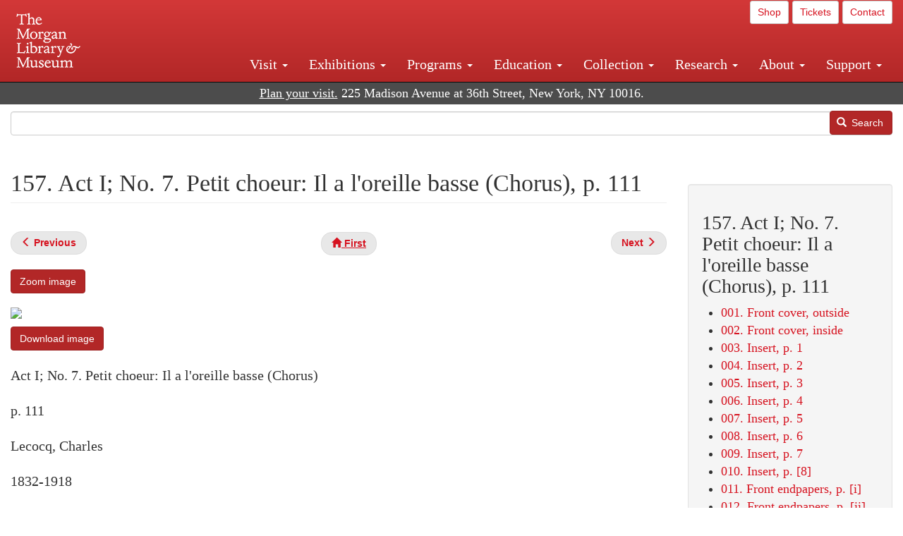

--- FILE ---
content_type: text/html; charset=UTF-8
request_url: https://www.themorgan.org/music/manuscript/115141/157
body_size: 15422
content:
<!DOCTYPE html>
<html  lang="en" dir="ltr">
  <head>
    <meta charset="utf-8" />
<noscript><style>form.antibot * :not(.antibot-message) { display: none !important; }</style>
</noscript><meta name="description" content="Lecocq, Charles, Petit duc , Le petit duc : autograph manuscript, 1878? , , Cary 306" />
<link rel="canonical" href="https://www.themorgan.org/music/manuscript/115141/157" />
<meta name="google-site-verification" content="12iEsUu52WF4YXFkCiEOJZr_onOHO364i4TqYHYXOew" />
<link rel="apple-touch-icon" sizes="57x57" href="/sites/default/files/favicons/apple-touch-icon-57x57.png"/>
<link rel="apple-touch-icon" sizes="60x60" href="/sites/default/files/favicons/apple-touch-icon-60x60.png"/>
<link rel="apple-touch-icon" sizes="72x72" href="/sites/default/files/favicons/apple-touch-icon-72x72.png"/>
<link rel="apple-touch-icon" sizes="76x76" href="/sites/default/files/favicons/apple-touch-icon-76x76.png"/>
<link rel="apple-touch-icon" sizes="114x114" href="/sites/default/files/favicons/apple-touch-icon-114x114.png"/>
<link rel="apple-touch-icon" sizes="120x120" href="/sites/default/files/favicons/apple-touch-icon-120x120.png"/>
<link rel="apple-touch-icon" sizes="144x144" href="/sites/default/files/favicons/apple-touch-icon-144x144.png"/>
<link rel="apple-touch-icon" sizes="152x152" href="/sites/default/files/favicons/apple-touch-icon-152x152.png"/>
<link rel="apple-touch-icon" sizes="180x180" href="/sites/default/files/favicons/apple-touch-icon-180x180.png"/>
<link rel="icon" type="image/png" href="/sites/default/files/favicons/favicon-32x32.png" sizes="32x32"/>
<link rel="icon" type="image/png" href="/sites/default/files/favicons/favicon-194x194.png" sizes="194x194"/>
<link rel="icon" type="image/png" href="/sites/default/files/favicons/favicon-96x96.png" sizes="96x96"/>
<link rel="icon" type="image/png" href="/sites/default/files/favicons/android-chrome-192x192.png" sizes="192x192"/>
<link rel="icon" type="image/png" href="/sites/default/files/favicons/favicon-16x16.png" sizes="16x16"/>
<link rel="manifest" href="/sites/default/files/favicons/android-chrome-manifest.json"/>
<meta name="msapplication-TileColor" content="#ffc40d"/>
<meta name="msapplication-TileImage" content="/sites/default/files/favicons/mstile-144x144.png"/>
<meta name="theme-color" content="#ffffff"/>
<meta name="favicon-generator" content="Drupal responsive_favicons + realfavicongenerator.net" />
<meta name="Generator" content="Drupal 10 (https://www.drupal.org)" />
<meta name="MobileOptimized" content="width" />
<meta name="HandheldFriendly" content="true" />
<meta name="viewport" content="width=device-width, initial-scale=1.0" />
<link rel="stylesheet" href="/sites/default/files/fontyourface/local_fonts/dante/font.css" media="all" />
<link rel="prev" href="/music/manuscript/115141/156" />
<link rel="up" href="/music-manuscripts-and-printed-music/115141" />
<link rel="next" href="/music/manuscript/115141/158" />

    <title>Lecocq, Charles | Petit duc | 157. Act I; No. 7. Petit choeur: Il a l&#039;oreille basse (Chorus), p. 111 | The Morgan Library &amp; Museum</title>
    <link rel="stylesheet" media="all" href="/sites/default/files/css/css_OSJZV52DHUMuSz2-UGZ0sP0_4sNQRMRGlqqTwcuPjCk.css?delta=0&amp;language=en&amp;theme=bootstrap_morgan&amp;include=eJxlzEEOgCAMRNELETkSaaEaFB1SStTby84Yk1n8vMUwxS0Yxqrnt0OOOFxEgTIun2SmXmyAik_aK5WJVro-kDIVLK7dzWQfZ03cKTxD98CANVOq_icPyooyxg" />
<link rel="stylesheet" media="all" href="/sites/default/files/css/css_U511muculx7YEB0xzGvh_9SSTYYGy5-EzRqJvACB0NI.css?delta=1&amp;language=en&amp;theme=bootstrap_morgan&amp;include=eJxlzEEOgCAMRNELETkSaaEaFB1SStTby84Yk1n8vMUwxS0Yxqrnt0OOOFxEgTIun2SmXmyAik_aK5WJVro-kDIVLK7dzWQfZ03cKTxD98CANVOq_icPyooyxg" />

    <script type="application/json" data-drupal-selector="drupal-settings-json">{"path":{"baseUrl":"\/","pathPrefix":"","currentPath":"node\/981801","currentPathIsAdmin":false,"isFront":false,"currentLanguage":"en"},"pluralDelimiter":"\u0003","suppressDeprecationErrors":true,"ajaxPageState":{"libraries":"[base64]","theme":"bootstrap_morgan","theme_token":null},"ajaxTrustedUrl":{"\/search":true},"gtag":{"tagId":"G-XVMVPQFT4K","consentMode":false,"otherIds":["DC-10905669","AW-1029644845",""],"events":[],"additionalConfigInfo":[]},"back_to_top":{"back_to_top_button_trigger":100,"back_to_top_speed":1200,"back_to_top_prevent_on_mobile":true,"back_to_top_prevent_in_admin":false,"back_to_top_button_type":"image","back_to_top_button_text":"Back to top"},"colorbox":{"opacity":"0.85","current":"{current} of {total}","previous":"\u00ab Prev","next":"Next \u00bb","close":"Close","maxWidth":"98%","maxHeight":"98%","fixed":true,"mobiledetect":true,"mobiledevicewidth":"480px"},"copyprevention":{"body":[],"images":{"contextmenu":"contextmenu"},"images_min_dimension":150,"transparentgif":"https:\/\/www.themorgan.org\/modules\/contrib\/copyprevention\/transparent.gif"},"bootstrap":{"forms_has_error_value_toggle":1,"modal_animation":1,"modal_backdrop":"true","modal_focus_input":1,"modal_keyboard":1,"modal_select_text":1,"modal_show":1,"modal_size":"","popover_enabled":1,"popover_animation":1,"popover_auto_close":1,"popover_container":"body","popover_content":"","popover_delay":"0","popover_html":0,"popover_placement":"right","popover_selector":"","popover_title":"","popover_trigger":"click"},"user":{"uid":0,"permissionsHash":"c75e8bdc907009b292713e214b39a434c695586c77eb29f90c86458fa405b285"}}</script>
<script src="/sites/default/files/js/js_3lKwFo5Qy96DHydonLi5fGoEp4bJwillQdTJnGzTprw.js?scope=header&amp;delta=0&amp;language=en&amp;theme=bootstrap_morgan&amp;include=eJxljwEKwzAIRS9U6pGCaWxI52KwtutuP2FsWTsQ-f8_RYw43YKJV4PYdVjWIYrYaooOPio0pVBqsR_YpMlOOkzColEOSDTjxvYNfIFLJbj4zlkwwck5a0-_tVO1IhXO1qkSJN0a8pgKsuQRFzyGLJKZgmGG7O3q30MPirPoPfQP_pIXI0RuWg"></script>
<script src="/modules/contrib/google_tag/js/gtag.js?t8tesg"></script>

  </head>
  <body class="page-node-981801 page-node-type-music_manuscript_pages fontyourface path-node page-node-type-music-manuscript-pages navbar-is-fixed-top has-glyphicons">
    <a href="#main-content" class="visually-hidden focusable skip-link">
      Skip to main content
    </a>
    
      <div class="dialog-off-canvas-main-canvas" data-off-canvas-main-canvas>
              <header class="navbar navbar-inverse navbar-fixed-top" id="navbar" role="banner">
              <div class="container-fluid">
            <div class="navbar-header">
          <div class="region region-navigation">
          <a class="logo navbar-btn pull-left" href="/" title="Home" rel="home">
      <img src="/sites/default/files/Morgan_horizontal-white2.png" alt="Home" />
    </a>
      
  </div>

                          <button type="button" class="navbar-toggle collapsed" data-toggle="collapse" data-target="#navbar-collapse" aria-expanded="false">
            <span class="sr-only">Toggle navigation</span>
            <span class="icon-bar"></span>
            <span class="icon-bar"></span>
            <span class="icon-bar"></span>
          </button>
              </div>

                    <div id="navbar-collapse" class="navbar-collapse collapse">
            <div class="region region-navigation-collapsible">
    <section id="block-bootstrap-morgan-utilitymenu" class="block block-block-content block-block-contentd2421468-d48b-466e-a029-e4c7e7d23de0 clearfix">
  
    

      
            <div class="field field--name-body field--type-text-with-summary field--label-hidden field--item"><p style="text-align: right;"><a class="btn btn-default btn-sm" href="https://shop.themorgan.org">Shop</a> <a class="btn btn-default btn-sm" href="https://mpv.tickets.com/schedule/?agency=MGLV_ADM_MPV&orgid=51849">Tickets</a> <a class="btn btn-default btn-sm" href="/contact">Contact</a></p></div>
      
  </section>

<nav role="navigation" aria-labelledby="block-bootstrap-morgan-main-menu-menu" id="block-bootstrap-morgan-main-menu">
            
  <h2 class="visually-hidden" id="block-bootstrap-morgan-main-menu-menu">Main navigation</h2>
  

        
      <ul class="menu menu--main nav navbar-nav">
                      <li class="expanded dropdown first">
                                                                    <a href="/visit" class="dropdown-toggle" data-toggle="dropdown" data-drupal-link-system-path="node/1154336">Visit <span class="caret"></span></a>
                        <ul class="dropdown-menu">
                      <li class="first">
                                        <a href="/visit" data-drupal-link-system-path="node/1154336">Hours, Admission, and Directions</a>
              </li>
                      <li>
                                        <a href="https://mpv.tickets.com/schedule/?agency=MGLV_ADM_MPV&amp;orgid=51849#/?view=list&amp;includePackages=true">Purchase Tickets</a>
              </li>
                      <li>
                                        <a href="/visit/accessibility" data-drupal-link-system-path="node/73">Accessibility</a>
              </li>
                      <li>
                                        <a href="/visit/audio-guide" data-drupal-link-system-path="node/60">Map and Audio Guide</a>
              </li>
                      <li>
                                        <a href="/visit/dining" data-drupal-link-system-path="node/7709121">Dining</a>
              </li>
                      <li>
                                        <a href="/visit/group-tours-and-visits" data-drupal-link-system-path="node/62">Tours and Group Visits</a>
              </li>
                      <li>
                                        <a href="/visit/guidelines" data-drupal-link-system-path="node/74">Visitor Guidelines and Policies</a>
              </li>
                      <li class="last">
                                        <a href="/visit/faq" data-drupal-link-system-path="visit/faq">FAQ</a>
              </li>
        </ul>
  
              </li>
                      <li class="expanded dropdown">
                                                                    <a href="/exhibitions/current" class="dropdown-toggle" data-toggle="dropdown" data-drupal-link-system-path="exhibitions/current">Exhibitions <span class="caret"></span></a>
                        <ul class="dropdown-menu">
                      <li class="first">
                                        <a href="/exhibitions/current" data-drupal-link-system-path="exhibitions/current">Current</a>
              </li>
                      <li>
                                        <a href="/exhibitions/upcoming" data-drupal-link-system-path="exhibitions/upcoming">Upcoming</a>
              </li>
                      <li>
                                        <a href="/exhibitions/online" data-drupal-link-system-path="exhibitions/online">Online</a>
              </li>
                      <li>
                                        <a href="/exhibitions/past" data-drupal-link-system-path="exhibitions/past">Past</a>
              </li>
                      <li class="last">
                                        <a href="/videos/exhibitions">Videos</a>
              </li>
        </ul>
  
              </li>
                      <li class="expanded dropdown">
                                                                    <a href="/programs" class="dropdown-toggle" data-toggle="dropdown" data-drupal-link-system-path="node/7709096">Programs <span class="caret"></span></a>
                        <ul class="dropdown-menu">
                      <li class="first">
                                        <a href="/programs" data-drupal-link-system-path="node/7709096">About Programs</a>
              </li>
                      <li>
                                        <a href="/programs/list" data-drupal-link-system-path="programs/list">Concerts, Talks, and More</a>
              </li>
                      <li>
                                        <a href="/calendar" data-drupal-link-system-path="calendar">Calendar</a>
              </li>
                      <li>
                                        <a href="/programs/tours" data-drupal-link-system-path="node/7709111">Tours</a>
              </li>
                      <li>
                                        <a href="/family-programs" data-drupal-link-system-path="node/7709116">Family Programs</a>
              </li>
                      <li>
                                        <a href="/programs/college-programs" data-drupal-link-system-path="node/58836">College Programs</a>
              </li>
                      <li>
                                        <a href="/education/teen-programs" data-drupal-link-system-path="node/1465181">Teen Programs</a>
              </li>
                      <li class="last">
                                        <a href="/videos/programs" data-drupal-link-system-path="videos/programs">Videos</a>
              </li>
        </ul>
  
              </li>
                      <li class="expanded dropdown">
                                                                    <a href="/education/overview" class="dropdown-toggle" data-toggle="dropdown" data-drupal-link-system-path="node/79">Education <span class="caret"></span></a>
                        <ul class="dropdown-menu">
                      <li class="first">
                                        <a href="/education/overview" data-drupal-link-system-path="node/79">Mission and Programs Overview</a>
              </li>
                      <li>
                                        <a href="/education/NYCurriculum" data-drupal-link-system-path="node/81">Common Core State Standards</a>
              </li>
                      <li>
                                        <a href="/education/how-to-book-a-class" data-drupal-link-system-path="node/82">How to Book a Class</a>
              </li>
                      <li>
                                        <a href="/education/programs" data-drupal-link-system-path="node/80">School and Camp Programs</a>
              </li>
                      <li>
                                        <a href="/education/morgan-book-project" data-drupal-link-system-path="node/84">The Morgan Book Project</a>
              </li>
                      <li>
                                        <a href="/education/teacher-programs" data-drupal-link-system-path="node/1459641">Teacher Programs</a>
              </li>
                      <li class="last">
                                        <a href="/education/virtual-field-trips" data-drupal-link-system-path="node/1146361">Virtual School Programs</a>
              </li>
        </ul>
  
              </li>
                      <li class="expanded dropdown">
                                                                    <a href="/collection" class="dropdown-toggle" data-toggle="dropdown" data-drupal-link-system-path="node/1413081">Collection <span class="caret"></span></a>
                        <ul class="dropdown-menu">
                      <li class="first">
                                        <a href="/collection-highlights" data-drupal-link-system-path="collection-highlights">Collection Highlights</a>
              </li>
                      <li>
                                        <a href="/collection/curatorial-departments" data-drupal-link-system-path="node/7707836">Curatorial Departments</a>
              </li>
                      <li class="expanded dropdown">
                                                                    <a href="/collection" class="dropdown-toggle" data-toggle="dropdown" data-drupal-link-system-path="node/1413081">Collection Online <span class="caret"></span></a>
                        <ul class="dropdown-menu">
                      <li class="first">
                                        <a href="/drawings" data-drupal-link-system-path="node/12651">Drawings Online</a>
              </li>
                      <li>
                                        <a href="/manuscripts/list" data-drupal-link-system-path="manuscripts/list">Medieval &amp; Renaissance Manuscripts</a>
              </li>
                      <li>
                                        <a href="/music-manuscripts-and-printed-music/list" data-drupal-link-system-path="music-manuscripts-and-printed-music/list">Music Manuscripts and Printed Music</a>
              </li>
                      <li>
                                        <a href="/objects/images" data-drupal-link-system-path="objects/images">Paintings &amp; Art Objects</a>
              </li>
                      <li>
                                        <a href="/papyri/grid" data-drupal-link-system-path="papyri/grid">Papyri</a>
              </li>
                      <li>
                                        <a href="/rembrandt" data-drupal-link-system-path="node/7707916">Rembrandt Prints</a>
              </li>
                      <li class="last">
                                        <a href="/morgan-syndicate-books" data-drupal-link-system-path="node/7708926">Syndicate records of the Morgan financial firms, 1882–1933</a>
              </li>
        </ul>
  
              </li>
                      <li>
                                        <a href="/digital-facsimiles" data-drupal-link-system-path="digital-facsimiles">Digital Facsimiles</a>
              </li>
                      <li>
                                        <a href="/thaw-conservation-center" data-drupal-link-system-path="node/7709041">Thaw Conservation Center</a>
              </li>
                      <li>
                                        <a href="/loan-request-form" data-drupal-link-system-path="node/7709181">Loan Request</a>
              </li>
                      <li class="last">
                                        <a href="/videos/collection">Videos</a>
              </li>
        </ul>
  
              </li>
                      <li class="expanded dropdown">
                                                                    <a href="/research/services" class="dropdown-toggle" data-toggle="dropdown" data-drupal-link-system-path="node/5194">Research <span class="caret"></span></a>
                        <ul class="dropdown-menu">
                      <li class="first">
                                        <a href="/research/services" data-drupal-link-system-path="node/5194">Research Services</a>
              </li>
                      <li>
                                        <a href="/research/reading-room" data-drupal-link-system-path="node/5756">Reading Room</a>
              </li>
                      <li>
                                        <a href="/research/drawing-study-center" data-drupal-link-system-path="node/5757">Drawing Study Center</a>
              </li>
                      <li>
                                        <a href="/research/imaging-and-rights" data-drupal-link-system-path="node/5759">Imaging &amp; Rights</a>
              </li>
                      <li>
                                        <a href="/research/reference-collection" data-drupal-link-system-path="node/5760">Reference Collection</a>
              </li>
                      <li class="expanded dropdown">
                                                                    <a href="/drawing-institute" class="dropdown-toggle" data-toggle="dropdown" data-drupal-link-system-path="node/598">Drawing Institute <span class="caret"></span></a>
                        <ul class="dropdown-menu">
                      <li class="first">
                                        <a href="/drawing-institute/calendar" data-drupal-link-system-path="drawing-institute/calendar">Calendar</a>
              </li>
                      <li>
                                        <a href="/drawing-institute/events" data-drupal-link-system-path="node/24451">Events</a>
              </li>
                      <li>
                                        <a href="/drawing-institute/faq" data-drupal-link-system-path="node/1148366">FAQs</a>
              </li>
                      <li>
                                        <a href="/drawing-institute/call-for-applications" data-drupal-link-system-path="drawing-institute/call-for-applications">Call for Applications</a>
              </li>
                      <li>
                                        <a href="/drawing-institute/fellows" data-drupal-link-system-path="drawing-institute/fellows">Fellows</a>
              </li>
                      <li>
                                        <a href="/drawing-institute/fellowships" data-drupal-link-system-path="node/24456">Fellowships</a>
              </li>
                      <li>
                                        <a href="/drawing-institute/people" data-drupal-link-system-path="node/24461">People</a>
              </li>
                      <li class="last">
                                        <a href="/drawing-institute/videos" data-drupal-link-system-path="node/60466">Videos</a>
              </li>
        </ul>
  
              </li>
                      <li>
                                        <a href="/research/guides" data-drupal-link-system-path="node/5763">Researchers&#039; Guides to the Collections</a>
              </li>
                      <li class="last">
                                        <a href="http://corsair.themorgan.org">CORSAIR Collection Catalog</a>
              </li>
        </ul>
  
              </li>
                      <li class="expanded dropdown">
                                                                    <a href="/about/introduction" class="dropdown-toggle" data-toggle="dropdown" data-drupal-link-system-path="node/4936">About <span class="caret"></span></a>
                        <ul class="dropdown-menu">
                      <li class="expanded dropdown first">
                                                                    <a href="/about/introduction" class="dropdown-toggle" data-toggle="dropdown" data-drupal-link-system-path="node/4936">About the Morgan <span class="caret"></span></a>
                        <ul class="dropdown-menu">
                      <li class="first">
                                        <a href="/about/mission-statement" data-drupal-link-system-path="node/4935">Mission Statement</a>
              </li>
                      <li>
                                        <a href="/about/board" data-drupal-link-system-path="node/47786">Board of Trustees</a>
              </li>
                      <li>
                                        <a href="/about/statement-on-cataloging" data-drupal-link-system-path="node/1162686">Cataloging Principles at the Morgan</a>
              </li>
                      <li>
                                        <a href="/about/living-land-acknowledgment" data-drupal-link-system-path="node/1377301">Living Land Acknowledgment</a>
              </li>
                      <li>
                                        <a href="/about/report-to-donors" data-drupal-link-system-path="node/5191">Report to Donors</a>
              </li>
                      <li>
                                        <a href="/about/strategic-plan" data-drupal-link-system-path="node/1424701">Strategic Plan</a>
              </li>
                      <li class="last">
                                        <a href="/about/centennial" data-drupal-link-system-path="node/1422641">The Morgan at 100</a>
              </li>
        </ul>
  
              </li>
                      <li class="expanded dropdown">
                                                                    <a href="/architecture" class="dropdown-toggle" data-toggle="dropdown" data-drupal-link-system-path="node/1179366">Architecture of the Morgan <span class="caret"></span></a>
                        <ul class="dropdown-menu">
                      <li class="first">
                                        <a href="/architecture" data-drupal-link-system-path="node/1179366">Architecture</a>
              </li>
                      <li>
                                        <a href="/the-morgan-campus" data-drupal-link-system-path="the-morgan-campus">The Morgan Campus</a>
              </li>
                      <li class="last">
                                        <a href="/j-pierpont-morgans-library/restoration" data-drupal-link-system-path="node/1109826">Restoration of J. Pierpont Morgan&#039;s Library</a>
              </li>
        </ul>
  
              </li>
                      <li class="expanded dropdown">
                                                                    <a href="/belle-greene" class="dropdown-toggle" data-toggle="dropdown" data-drupal-link-system-path="node/5031">Belle da Costa Greene <span class="caret"></span></a>
                        <ul class="dropdown-menu">
                      <li class="first">
                                        <a href="/belle-greene/portraits" data-drupal-link-system-path="belle-greene/portraits">Belle da Costa Greene: A Portrait Gallery</a>
              </li>
                      <li>
                                        <a href="/belle-greene/letters" data-drupal-link-system-path="node/1179986">Belle da Costa Greene&#039;s Letters to Bernard Berenson</a>
              </li>
                      <li class="last">
                                        <a href="/belle-greene/resources" data-drupal-link-system-path="node/1179991">Additional Resources</a>
              </li>
        </ul>
  
              </li>
                      <li>
                                        <a href="/press-room" data-drupal-link-system-path="node/7709061">Press Room</a>
              </li>
                      <li>
                                        <a href="/blog" data-drupal-link-system-path="blog">Blog</a>
              </li>
                      <li class="expanded dropdown">
                                                                    <a href="/opportunities/employment" class="dropdown-toggle" data-toggle="dropdown" data-drupal-link-system-path="taxonomy/term/28556">Opportunities <span class="caret"></span></a>
                        <ul class="dropdown-menu">
                      <li class="first">
                                        <a href="/opportunities/employment" data-drupal-link-system-path="taxonomy/term/28556">Employment</a>
              </li>
                      <li>
                                        <a href="/opportunities/fellowships" data-drupal-link-system-path="taxonomy/term/28561">Fellowships</a>
              </li>
                      <li>
                                        <a href="/opportunities/internships" data-drupal-link-system-path="node/1381491">Internships</a>
              </li>
                      <li class="last">
                                        <a href="/opportunities/other" data-drupal-link-system-path="taxonomy/term/28566"> Other Opportunities</a>
              </li>
        </ul>
  
              </li>
                      <li class="last">
                                        <a href="/about/message-from-the-director" data-drupal-link-system-path="node/53521">Message from the Director</a>
              </li>
        </ul>
  
              </li>
                      <li class="expanded dropdown last">
                                                                    <a href="/support/default" class="dropdown-toggle" data-toggle="dropdown" data-drupal-link-system-path="node/1415916">Support <span class="caret"></span></a>
                        <ul class="dropdown-menu">
                      <li class="first">
                                        <a href="/membership" data-drupal-link-system-path="node/1419741">Membership</a>
              </li>
                      <li>
                                        <a href="/support/donation" data-drupal-link-system-path="node/1173376">Make a Donation</a>
              </li>
                      <li>
                                        <a href="/support/corporate" data-drupal-link-system-path="node/5717">Corporate Membership</a>
              </li>
                      <li>
                                        <a href="/support/entertaining" data-drupal-link-system-path="node/5718">Corporate Entertaining</a>
              </li>
                      <li>
                                        <a href="/support/annual" data-drupal-link-system-path="node/5722">Annual Fund</a>
              </li>
                      <li>
                                        <a href="/support/planned-giving" data-drupal-link-system-path="node/35566">Planned Giving</a>
              </li>
                      <li>
                                        <a href="/support/sponsorship" data-drupal-link-system-path="node/5721">Sponsorship</a>
              </li>
                      <li>
                                        <a href="/support/events" data-drupal-link-system-path="support/events">Benefit Events</a>
              </li>
                      <li class="last">
                                        <a href="/support/volunteer" data-drupal-link-system-path="node/1136866">Volunteer</a>
              </li>
        </ul>
  
              </li>
        </ul>
  

  </nav>

  </div>

        </div>
                    </div>
          </header>
  
  <div role="main" class="main-container container-fluid js-quickedit-main-content">
    <div class="row">

                              <div class="col-sm-12" role="heading">
              <div class="region region-header">
    <section id="block-address" class="block block-block-content block-block-content37e2fe48-b16e-476e-89ff-9b714b5ce737 clearfix">
  
    

      
            <div class="field field--name-body field--type-text-with-summary field--label-hidden field--item"><!--<p class="address-top">225 Madison Avenue at 36th Street, New York, NY 10016. Just a short walk from Grand Central and Penn Station</p>-->

<p class="address-top mobile-hide" style="margin-top: 52px; font-size: 18px;"><a href="/visit" style="text-decoration: underline !important;" class="white">Plan your visit.</a> 225 Madison Avenue at 36th Street, New York, NY 10016.</p>

<p class="address-top desktop-hide" style="margin-top: 40px; font-size: 14px;"><a href="/visit" style="text-decoration: underline !important;" class="white">Plan your visit.</a> 225 Madison Avenue at 36th Street, New York, NY 10016.</p></div>
      
  </section>

<section class="search-api-form block block-search-api-block block-search-api-form-block clearfix" data-drupal-selector="search-api-form" id="block-bootstrap-morgan-searchapiform">
  
    

      <form action="/search" method="get" id="search-api-form" accept-charset="UTF-8">
  <div class="form-item js-form-item form-type-search js-form-type-search form-item-search-api-fulltext js-form-item-search-api-fulltext form-no-label form-group">
      <label for="edit-search-api-fulltext" class="control-label sr-only">Search</label>
  
  
  <input title="Enter the terms you wish to search for." data-drupal-selector="edit-search-api-fulltext" class="form-search form-control" placeholder="" type="search" id="edit-search-api-fulltext" name="search_api_fulltext" value="" size="15" maxlength="128" />

  
  
  </div>
<div data-drupal-selector="edit-actions" class="form-actions form-group js-form-wrapper form-wrapper" id="edit-actions"><button data-drupal-selector="edit-submit" class="button js-form-submit form-submit btn-primary btn icon-before" type="submit" id="edit-submit" value="Search"><span class="icon glyphicon glyphicon-search" aria-hidden="true"></span>
Search</button></div>

</form>

  </section>


  </div>

          </div>
              
            
                  <section class="col-sm-9">

                                      <div class="highlighted">  <div class="region region-highlighted">
    <div data-drupal-messages-fallback class="hidden"></div>

  </div>
</div>
                  
                
                          <a id="main-content"></a>
            <div class="region region-content">
        <h1 class="page-header">
<span>157. Act I; No. 7. Petit choeur: Il a l&#039;oreille basse (Chorus), p. 111</span>
</h1>

  
<article data-history-node-id="981801" class="music-manuscript-pages full clearfix">

  
    

  
  <div class="content">
      <nav role="navigation" aria-labelledby="book-label-1224621">
   
          <!--<h2>Book traversal links for 157. Act I; No. 7. Petit choeur: Il a l&#039;oreille basse (Chorus), p. 111</h2>-->
      <ul class="pager clearfix">
              <li class="previous">
          <a class="page-previous" href="/music/manuscript/115141/156" rel="prev" title="Go to previous page"><span class="glyphicon glyphicon-menu-left"></span> <b>Previous</b> </a>
        </li>
                    <li>
          <a class="page-home" href="/music-manuscripts-and-printed-music/115141" title="Go to parent page"><span class="glyphicon glyphicon-home"></span> <b>First</b></a>
        </li>
                    <li class="next">
          <a class="page-next" href="/music/manuscript/115141/158" rel="next" title="Go to next page"> <b>Next</b> <span class="glyphicon glyphicon-menu-right"></span></a>
        </li>
          </ul>
      </nav>

    
            <div class="field field--name-field-zoom-link field--type-link field--label-hidden field--item"><a href="https://host.themorgan.org/music/zoom.asp?id=115141&amp;page=157&amp;width=100%25&amp;height=100%25&amp;iframe=true" rel="nofollow">Zoom image</a></div>
      
            <div class="field field--name-body field--type-text-with-summary field--label-hidden field--item"><p><img src="https://host.themorgan.org/sites/default/files/styles/large__650_x_650_/public/music/115141/115141v_0157.jpg" class="img-responsive"></p><p><a href="https://host.themorgan.org/sites/default/files/music/115141/115141v_0157.jpg" class="btn btn-primary white" rel="nofollow">Download image</a></p></div>
      
            <div class="field field--name-field-manuscript-structure field--type-string field--label-hidden field--item">Act I; No. 7. Petit choeur: Il a l&#039;oreille basse (Chorus)</div>
      
            <div class="field field--name-field-manuscript-page field--type-string field--label-hidden field--item">p. 111</div>
      
            <div class="field field--name-field-creator field--type-string field--label-hidden field--item">Lecocq, Charles</div>
      
            <div class="field field--name-field-creator-date field--type-string field--label-hidden field--item">1832-1918</div>
      
            <div class="field field--name-field-object-title field--type-text-long field--label-hidden field--item"><p>Le petit duc : autograph manuscript,  1878?</p>
</div>
      
            <div class="field field--name-field-uniform-title field--type-string field--label-hidden field--item">Petit duc </div>
      
            <div class="field field--name-field-accession-number field--type-string field--label-hidden field--item">Cary 306</div>
      
  <div class="field field--name-field-catalog-link field--type-link field--label-inline">
    <div class="field--label">Catalog link</div>
              <div class="field--item"><a href="http://corsair.themorgan.org/vwebv/holdingsInfo?bibId=115141">See more information »</a></div>
          </div>
  <nav role="navigation" aria-labelledby="book-label-1224621">
   
          <!--<h2>Book traversal links for 157. Act I; No. 7. Petit choeur: Il a l&#039;oreille basse (Chorus), p. 111</h2>-->
      <ul class="pager clearfix">
              <li class="previous">
          <a class="page-previous" href="/music/manuscript/115141/156" rel="prev" title="Go to previous page"><span class="glyphicon glyphicon-menu-left"></span> <b>Previous</b> </a>
        </li>
                    <li>
          <a class="page-home" href="/music-manuscripts-and-printed-music/115141" title="Go to parent page"><span class="glyphicon glyphicon-home"></span> <b>First</b></a>
        </li>
                    <li class="next">
          <a class="page-next" href="/music/manuscript/115141/158" rel="next" title="Go to next page"> <b>Next</b> <span class="glyphicon glyphicon-menu-right"></span></a>
        </li>
          </ul>
      </nav>

  </div>

</article>

<section id="block-bootstrap-morgan-exploremusic" class="block block-block-content block-block-content01c44167-7378-43ba-87ce-7cbe2262e88b clearfix">
  
    

      
            <div class="field field--name-body field--type-text-with-summary field--label-hidden field--item"><div class="well"><h2>Explore Music at the Morgan</h2><ul><li><a href="/collection/music-manuscripts-and-printed-music">About Music Manuscripts &amp; Printed Music</a></li><li><a href="/music-manuscripts-and-printed-music/list">Complete Holdings</a></li><li><a href="/music">Music Manuscripts Online</a> (browse images)</li><li><a href="/music-manuscripts-and-printed-music/list?field_image_available_target_id=All&amp;field_music_type_target_id=2216&amp;field_music_colleciton_target_id=All&amp;field_creator_value=&amp;sort_by=field_creator_value&amp;sort_order=ASC&amp;items_per_page=400">Highlights List</a></li><li><a href="/research/guides/music-manuscripts-and-printed-music">Research Guide</a></li><li><a href="/programs/list?field_program_type_select_target_id=28881">Concerts</a></li></ul></div></div>
      
  </section>


  </div>

              </section>

                              <aside class="col-sm-3" role="complementary">
              <div class="well region region-sidebar-second">
    <section id="block-bootstrap-morgan-booknavigation" class="block block-book block-book-navigation clearfix">
  
      <h2 class="block-title">157. Act I; No. 7. Petit choeur: Il a l&#039;oreille basse (Chorus), p. 111</h2>
    

      
              <ul>
              <li>
        <a href="/music/manuscript/115141/1" hreflang="en">001. Front cover, outside</a>
              </li>
          <li>
        <a href="/music/manuscript/115141/2" hreflang="en">002. Front cover, inside</a>
              </li>
          <li>
        <a href="/music/manuscript/115141/3" hreflang="en">003. Insert, p. 1</a>
              </li>
          <li>
        <a href="/music/manuscript/115141/4" hreflang="en">004. Insert, p. 2</a>
              </li>
          <li>
        <a href="/music/manuscript/115141/5" hreflang="en">005. Insert, p. 3</a>
              </li>
          <li>
        <a href="/music/manuscript/115141/6" hreflang="en">006. Insert, p. 4</a>
              </li>
          <li>
        <a href="/music/manuscript/115141/7" hreflang="en">007. Insert, p. 5</a>
              </li>
          <li>
        <a href="/music/manuscript/115141/8" hreflang="en">008. Insert, p. 6</a>
              </li>
          <li>
        <a href="/music/manuscript/115141/9" hreflang="en">009. Insert, p. 7</a>
              </li>
          <li>
        <a href="/music/manuscript/115141/10" hreflang="en">010. Insert, p. [8]</a>
              </li>
          <li>
        <a href="/music/manuscript/115141/11" hreflang="en">011. Front endpapers, p. [i]</a>
              </li>
          <li>
        <a href="/music/manuscript/115141/12" hreflang="en">012. Front endpapers, p. [ii]</a>
              </li>
          <li>
        <a href="/music/manuscript/115141/13" hreflang="en">013. Front endpapers, p. [iii]</a>
              </li>
          <li>
        <a href="/music/manuscript/115141/14" hreflang="en">014. Front endpapers, p. [iv]</a>
              </li>
          <li>
        <a href="/music/manuscript/115141/15" hreflang="en">015. Act I; [Overture], p. 1</a>
              </li>
          <li>
        <a href="/music/manuscript/115141/16" hreflang="en">016. Act I; [Overture], p. 2</a>
              </li>
          <li>
        <a href="/music/manuscript/115141/17" hreflang="en">017. Act I; [Overture], p. 3</a>
              </li>
          <li>
        <a href="/music/manuscript/115141/18" hreflang="en">018. Act I; [Overture], p. 4</a>
              </li>
          <li>
        <a href="/music/manuscript/115141/19" hreflang="en">019. Act I; [Overture], p. 5</a>
              </li>
          <li>
        <a href="/music/manuscript/115141/20" hreflang="en">020. Act I; [Overture], p. 6</a>
              </li>
          <li>
        <a href="/music/manuscript/115141/21" hreflang="en">021. Act I; [Overture], p. 7</a>
              </li>
          <li>
        <a href="/music/manuscript/115141/22" hreflang="en">022. Act I; [Overture], p. 8</a>
              </li>
          <li>
        <a href="/music/manuscript/115141/23" hreflang="en">023. Act I; [Overture], p. 9</a>
              </li>
          <li>
        <a href="/music/manuscript/115141/24" hreflang="en">024. Act I; [Overture], p. 10</a>
              </li>
          <li>
        <a href="/music/manuscript/115141/25" hreflang="en">025. Act I; [Overture], p. 11</a>
              </li>
          <li>
        <a href="/music/manuscript/115141/26" hreflang="en">026. Act I; [Overture], p. 12</a>
              </li>
          <li>
        <a href="/music/manuscript/115141/27" hreflang="en">027. Act I; [Overture], p. 13</a>
              </li>
          <li>
        <a href="/music/manuscript/115141/28" hreflang="en">028. Act I; [Overture], p. 14</a>
              </li>
          <li>
        <a href="/music/manuscript/115141/29" hreflang="en">029. Act I; [Overture], p. 15</a>
              </li>
          <li>
        <a href="/music/manuscript/115141/30" hreflang="en">030. Act I; [Overture], p. 16</a>
              </li>
          <li>
        <a href="/music/manuscript/115141/31" hreflang="en">031. Act I; [Overture], p. 17</a>
              </li>
          <li>
        <a href="/music/manuscript/115141/32" hreflang="en">032. Act I; [Overture], p. 18</a>
              </li>
          <li>
        <a href="/music/manuscript/115141/33" hreflang="en">033. Act I; [Overture], p. 19</a>
              </li>
          <li>
        <a href="/music/manuscript/115141/34" hreflang="en">034. Act I; [Overture], p. 20</a>
              </li>
          <li>
        <a href="/music/manuscript/115141/35" hreflang="en">035. Act I; [Overture], p. 21</a>
              </li>
          <li>
        <a href="/music/manuscript/115141/36" hreflang="en">036. Act I; [Overture], p. 22</a>
              </li>
          <li>
        <a href="/music/manuscript/115141/37" hreflang="en">037. Act I; [Overture], p. 23</a>
              </li>
          <li>
        <a href="/music/manuscript/115141/38" hreflang="en">038. Act I; [Overture], p. 24</a>
              </li>
          <li>
        <a href="/music/manuscript/115141/39" hreflang="en">039. Act I; No. 1. Introduction: Voici l&#039;heure et dans un instant (Chorus), p. 1</a>
              </li>
          <li>
        <a href="/music/manuscript/115141/40" hreflang="en">040. Act I; No. 1. Introduction: Voici l&#039;heure et dans un instant (Chorus), p. [2]</a>
              </li>
          <li>
        <a href="/music/manuscript/115141/41" hreflang="en">041. Act I; No. 1. Introduction: Voici l&#039;heure et dans un instant (Chorus), p. 3</a>
              </li>
          <li>
        <a href="/music/manuscript/115141/42" hreflang="en">042. Act I; No. 1. Introduction: Voici l&#039;heure et dans un instant (Chorus), p. [4]</a>
              </li>
          <li>
        <a href="/music/manuscript/115141/43" hreflang="en">043. Act I; No. 1. Introduction: Voici l&#039;heure et dans un instant (Chorus), p. 5</a>
              </li>
          <li>
        <a href="/music/manuscript/115141/44" hreflang="en">044. Act I; No. 1. Introduction: Voici l&#039;heure et dans un instant (Chorus), p. [6]</a>
              </li>
          <li>
        <a href="/music/manuscript/115141/45" hreflang="en">045. Act I; No. 1. Introduction: Voici l&#039;heure et dans un instant (Chorus), p. 7</a>
              </li>
          <li>
        <a href="/music/manuscript/115141/46" hreflang="en">046. Act I; No. 1. Introduction: Voici l&#039;heure et dans un instant (Chorus), p. [8]</a>
              </li>
          <li>
        <a href="/music/manuscript/115141/47" hreflang="en">047. Act I; No. 1. Introduction: Voici l&#039;heure et dans un instant (Chorus), p. 9</a>
              </li>
          <li>
        <a href="/music/manuscript/115141/48" hreflang="en">048. Act I; No. 1. Introduction: Voici l&#039;heure et dans un instant (Chorus), p. [10]</a>
              </li>
          <li>
        <a href="/music/manuscript/115141/49" hreflang="en">049. Act I; No. 1. Introduction: Voici l&#039;heure et dans un instant (Chorus), p. 11</a>
              </li>
          <li>
        <a href="/music/manuscript/115141/50" hreflang="en">050. Act I; No. 1. Introduction: Voici l&#039;heure et dans un instant (Chorus), p. [12]</a>
              </li>
          <li>
        <a href="/music/manuscript/115141/51" hreflang="en">051. Act I; No. 1. Introduction: Voici l&#039;heure et dans un instant (Chorus), p. 13</a>
              </li>
          <li>
        <a href="/music/manuscript/115141/52" hreflang="en">052. Act I; No. 1. Introduction: Voici l&#039;heure et dans un instant (Chorus), p. [14]</a>
              </li>
          <li>
        <a href="/music/manuscript/115141/53" hreflang="en">053. Act I; No. 1. Introduction: Voici l&#039;heure et dans un instant (Chorus), p. 15</a>
              </li>
          <li>
        <a href="/music/manuscript/115141/54" hreflang="en">054. Act I; No. 1. Introduction: Voici l&#039;heure et dans un instant (Chorus), p. [16]</a>
              </li>
          <li>
        <a href="/music/manuscript/115141/55" hreflang="en">055. Act I; No. 1. Introduction: Voici l&#039;heure et dans un instant (Chorus), p. 17</a>
              </li>
          <li>
        <a href="/music/manuscript/115141/56" hreflang="en">056. Act I; No. 1. Introduction: Voici l&#039;heure et dans un instant (Chorus), p. [18]</a>
              </li>
          <li>
        <a href="/music/manuscript/115141/57" hreflang="en">057. Act I; No. 1. Introduction: Voici l&#039;heure et dans un instant (Chorus), p. 19</a>
              </li>
          <li>
        <a href="/music/manuscript/115141/58" hreflang="en">058. Act I; No. 1. Introduction: Voici l&#039;heure et dans un instant (Chorus), p. [20]</a>
              </li>
          <li>
        <a href="/music/manuscript/115141/59" hreflang="en">059. Act I; No. 1. Introduction: Voici l&#039;heure et dans un instant (Chorus), p. 21</a>
              </li>
          <li>
        <a href="/music/manuscript/115141/60" hreflang="en">060. Act I; No. 1. Introduction: Voici l&#039;heure et dans un instant (Chorus), p. [22]</a>
              </li>
          <li>
        <a href="/music/manuscript/115141/61" hreflang="en">061. Act I; No. 1. Introduction: Voici l&#039;heure et dans un instant (Chorus), p. 23</a>
              </li>
          <li>
        <a href="/music/manuscript/115141/62" hreflang="en">062. Act I; No. 1. Introduction: Voici l&#039;heure et dans un instant (Chorus), p. 24</a>
              </li>
          <li>
        <a href="/music/manuscript/115141/63" hreflang="en">063. Act I; No. 1. Introduction: Voici l&#039;heure et dans un instant (Chorus), p. 24bis</a>
              </li>
          <li>
        <a href="/music/manuscript/115141/64" hreflang="en">064. Act I; No. 1. Introduction: Voici l&#039;heure et dans un instant (Chorus), p. [24b]</a>
              </li>
          <li>
        <a href="/music/manuscript/115141/65" hreflang="en">065. Act I; No. 1. Introduction: Voici l&#039;heure et dans un instant (Chorus), p. 25[a]</a>
              </li>
          <li>
        <a href="/music/manuscript/115141/66" hreflang="en">066. Act I; No. 1. Introduction: Voici l&#039;heure et dans un instant (Chorus), p. [25b]</a>
              </li>
          <li>
        <a href="/music/manuscript/115141/67" hreflang="en">067. Act I; No. 2. Duo: Le savant part (Frimousse, Boislandry), p. 25bis</a>
              </li>
          <li>
        <a href="/music/manuscript/115141/68" hreflang="en">068. Act I; No. 2. Duo: Le savant part (Frimousse, Boislandry), p. [26]</a>
              </li>
          <li>
        <a href="/music/manuscript/115141/69" hreflang="en">069. Act I; No. 2. Duo: Le savant part (Frimousse, Boislandry), p. 27</a>
              </li>
          <li>
        <a href="/music/manuscript/115141/70" hreflang="en">070. Act I; No. 2. Duo: Le savant part (Frimousse, Boislandry), p. [28]</a>
              </li>
          <li>
        <a href="/music/manuscript/115141/71" hreflang="en">071. Act I; No. 2. Duo: Le savant part (Frimousse, Boislandry), p. 29</a>
              </li>
          <li>
        <a href="/music/manuscript/115141/72" hreflang="en">072. Act I; No. 2. Duo: Le savant part (Frimousse, Boislandry), p. [30]</a>
              </li>
          <li>
        <a href="/music/manuscript/115141/73" hreflang="en">073. Act I; No. 2. Duo: Le savant part (Frimousse, Boislandry), p. 31</a>
              </li>
          <li>
        <a href="/music/manuscript/115141/74" hreflang="en">074. Act I; No. 2. Duo: Le savant part (Frimousse, Boislandry), p. [32]</a>
              </li>
          <li>
        <a href="/music/manuscript/115141/75" hreflang="en">075. Act I; No. 2. Duo: Le savant part (Frimousse, Boislandry), p. 33</a>
              </li>
          <li>
        <a href="/music/manuscript/115141/76" hreflang="en">076. Act I; No. 2. Duo: Le savant part (Frimousse, Boislandry), p. [34]</a>
              </li>
          <li>
        <a href="/music/manuscript/115141/77" hreflang="en">077. Act I; No. 2. Duo: Le savant part (Frimousse, Boislandry), p. 35</a>
              </li>
          <li>
        <a href="/music/manuscript/115141/78" hreflang="en">078. Act I; No. 2. Duo: Le savant part (Frimousse, Boislandry), p. [36]</a>
              </li>
          <li>
        <a href="/music/manuscript/115141/79" hreflang="en">079. Act I; No. 2. Duo: Le savant part (Frimousse, Boislandry), p. 37</a>
              </li>
          <li>
        <a href="/music/manuscript/115141/80" hreflang="en">080. Act I; No. 2. Duo: Le savant part (Frimousse, Boislandry), p. [38]</a>
              </li>
          <li>
        <a href="/music/manuscript/115141/81" hreflang="en">081. Act I; No. 2. Duo: Le savant part (Frimousse, Boislandry), p. 39</a>
              </li>
          <li>
        <a href="/music/manuscript/115141/82" hreflang="en">082. Act I; No. 2. Duo: Le savant part (Frimousse, Boislandry), p. [40]</a>
              </li>
          <li>
        <a href="/music/manuscript/115141/83" hreflang="en">083. Act I; No. 2. Duo: Le savant part (Frimousse, Boislandry), p. 41</a>
              </li>
          <li>
        <a href="/music/manuscript/115141/84" hreflang="en">084. Act I; No. 2. Duo: Le savant part (Frimousse, Boislandry), p. [42]</a>
              </li>
          <li>
        <a href="/music/manuscript/115141/85" hreflang="en">085. Act I; No. 2. Duo: Le savant part (Frimousse, Boislandry), p. 43</a>
              </li>
          <li>
        <a href="/music/manuscript/115141/86" hreflang="en">086. Act I; No. 2. Duo: Le savant part (Frimousse, Boislandry), p. [44]</a>
              </li>
          <li>
        <a href="/music/manuscript/115141/87" hreflang="en">087. Act I; No. 2. Duo: Le savant part (Frimousse, Boislandry), p. 45</a>
              </li>
          <li>
        <a href="/music/manuscript/115141/88" hreflang="en">088. Act I; No. 2. Duo: Le savant part (Frimousse, Boislandry), p. [46]</a>
              </li>
          <li>
        <a href="/music/manuscript/115141/89" hreflang="en">089. Act I; No. 2. Duo: Le savant part (Frimousse, Boislandry), p. 47</a>
              </li>
          <li>
        <a href="/music/manuscript/115141/90" hreflang="en">090. Act I; No. 2. Duo: Le savant part (Frimousse, Boislandry), p. [48]</a>
              </li>
          <li>
        <a href="/music/manuscript/115141/91" hreflang="en">091. Act I; No. 3. Voici venir les deux époux (Choeur et couplets), p. 49</a>
              </li>
          <li>
        <a href="/music/manuscript/115141/92" hreflang="en">092. Act I; No. 3. Voici venir les deux époux (Choeur et couplets), p. [50]</a>
              </li>
          <li>
        <a href="/music/manuscript/115141/93" hreflang="en">093. Act I; No. 3. Voici venir les deux époux (Choeur et couplets), p. 51</a>
              </li>
          <li>
        <a href="/music/manuscript/115141/94" hreflang="en">094. Act I; No. 3. Voici venir les deux époux (Choeur et couplets), p. [52]</a>
              </li>
          <li>
        <a href="/music/manuscript/115141/95" hreflang="en">095. Act I; No. 3. Voici venir les deux époux (Choeur et couplets), p. 53</a>
              </li>
          <li>
        <a href="/music/manuscript/115141/96" hreflang="en">096. Act I; No. 3. Voici venir les deux époux (Choeur et couplets), p. [54]</a>
              </li>
          <li>
        <a href="/music/manuscript/115141/97" hreflang="en">097. Act I; No. 3. Voici venir les deux époux (Choeur et couplets), p. 55</a>
              </li>
          <li>
        <a href="/music/manuscript/115141/98" hreflang="en">098. Act I; No. 3. Voici venir les deux époux (Choeur et couplets), p. [56a]</a>
              </li>
          <li>
        <a href="/music/manuscript/115141/99" hreflang="en">099. Act I; No. 3. Voici venir les deux époux (Choeur et couplets), p. [56b]</a>
              </li>
          <li>
        <a href="/music/manuscript/115141/100" hreflang="en">100. Act I; No. 3. Voici venir les deux époux (Choeur et couplets), p. [56c]</a>
              </li>
          <li>
        <a href="/music/manuscript/115141/101" hreflang="en">101. Act I; No. 3. Voici venir les deux époux (Choeur et couplets), p. [56d]</a>
              </li>
          <li>
        <a href="/music/manuscript/115141/102" hreflang="en">102. Act I; No. 3. Voici venir les deux époux (Choeur et couplets), p. [56e]</a>
              </li>
          <li>
        <a href="/music/manuscript/115141/103" hreflang="en">103. Act I; No. 4. Choeur ensemble et Ballet: Et maintenant selon l&#039;usage&quot;, p. 57</a>
              </li>
          <li>
        <a href="/music/manuscript/115141/104" hreflang="en">104. Act I; No. 4. Choeur ensemble et Ballet: Et maintenant selon l&#039;usage&quot;, p. [58]</a>
              </li>
          <li>
        <a href="/music/manuscript/115141/105" hreflang="en">105. Act I; No. 4. Choeur ensemble et Ballet: Et maintenant selon l&#039;usage&quot;, p. 59</a>
              </li>
          <li>
        <a href="/music/manuscript/115141/106" hreflang="en">106. Act I; No. 4. Choeur ensemble et Ballet: Et maintenant selon l&#039;usage&quot;, p. [60]</a>
              </li>
          <li>
        <a href="/music/manuscript/115141/107" hreflang="en">107. Act I; No. 4. Choeur ensemble et Ballet: Et maintenant selon l&#039;usage&quot;, p. 61</a>
              </li>
          <li>
        <a href="/music/manuscript/115141/108" hreflang="en">108. Act I; No. 4. Choeur ensemble et Ballet: Et maintenant selon l&#039;usage&quot;, p. [62]</a>
              </li>
          <li>
        <a href="/music/manuscript/115141/109" hreflang="en">109. Act I; No. 4. Choeur ensemble et Ballet: Et maintenant selon l&#039;usage&quot;, p. 63</a>
              </li>
          <li>
        <a href="/music/manuscript/115141/110" hreflang="en">110. Act I; No. 4. Choeur ensemble et Ballet: Et maintenant selon l&#039;usage&quot;, p. [64]</a>
              </li>
          <li>
        <a href="/music/manuscript/115141/111" hreflang="en">111. Act I; No. 4. Choeur ensemble et Ballet: Et maintenant selon l&#039;usage&quot;, p. 65</a>
              </li>
          <li>
        <a href="/music/manuscript/115141/112" hreflang="en">112. Act I; No. 4. Choeur ensemble et Ballet: Et maintenant selon l&#039;usage&quot;, p. [66]</a>
              </li>
          <li>
        <a href="/music/manuscript/115141/113" hreflang="en">113. Act I; No. 4. Choeur ensemble et Ballet: Et maintenant selon l&#039;usage&quot;, p. 67</a>
              </li>
          <li>
        <a href="/music/manuscript/115141/114" hreflang="en">114. Act I; No. 4. Choeur ensemble et Ballet: Et maintenant selon l&#039;usage&quot;, p. [68]</a>
              </li>
          <li>
        <a href="/music/manuscript/115141/115" hreflang="en">115. Act I; No. 4. Choeur ensemble et Ballet: Et maintenant selon l&#039;usage&quot;, p. 69</a>
              </li>
          <li>
        <a href="/music/manuscript/115141/116" hreflang="en">116. Act I; No. 4. Choeur ensemble et Ballet: Et maintenant selon l&#039;usage&quot;, p. [70]</a>
              </li>
          <li>
        <a href="/music/manuscript/115141/117" hreflang="en">117. Act I; No. 4. Choeur ensemble et Ballet: Et maintenant selon l&#039;usage&quot;, p. 71</a>
              </li>
          <li>
        <a href="/music/manuscript/115141/118" hreflang="en">118. Act I; No. 4. Choeur ensemble et Ballet: Et maintenant selon l&#039;usage&quot;, p. [72]</a>
              </li>
          <li>
        <a href="/music/manuscript/115141/119" hreflang="en">119. Act I; No. 4. Choeur ensemble et Ballet: Et maintenant selon l&#039;usage&quot;, p. 73</a>
              </li>
          <li>
        <a href="/music/manuscript/115141/120" hreflang="en">120. Act I; No. 4. Choeur ensemble et Ballet: Et maintenant selon l&#039;usage&quot;, p. [74]</a>
              </li>
          <li>
        <a href="/music/manuscript/115141/121" hreflang="en">121. Act I; No. 4. Choeur ensemble et Ballet: Et maintenant selon l&#039;usage&quot;, p. 75</a>
              </li>
          <li>
        <a href="/music/manuscript/115141/122" hreflang="en">122. Act I; No. 4. Choeur ensemble et Ballet: Et maintenant selon l&#039;usage&quot;, p. [76]</a>
              </li>
          <li>
        <a href="/music/manuscript/115141/123" hreflang="en">123. Act I; No. 4. Choeur ensemble et Ballet: Et maintenant selon l&#039;usage&quot;, p. 77</a>
              </li>
          <li>
        <a href="/music/manuscript/115141/124" hreflang="en">124. Act I; No. 4. Choeur ensemble et Ballet: Et maintenant selon l&#039;usage&quot;, p. [78]</a>
              </li>
          <li>
        <a href="/music/manuscript/115141/125" hreflang="en">125. Act I; No. 4. Choeur ensemble et Ballet: Et maintenant selon l&#039;usage&quot;, p. 79</a>
              </li>
          <li>
        <a href="/music/manuscript/115141/126" hreflang="en">126. Act I; No. 4. Choeur ensemble et Ballet: Et maintenant selon l&#039;usage&quot;, p. [80]</a>
              </li>
          <li>
        <a href="/music/manuscript/115141/127" hreflang="en">127. Act I; No. 5. Duo: C&#039;est pourtant bien doux (Le Duc, La Duchesse), p. 81</a>
              </li>
          <li>
        <a href="/music/manuscript/115141/128" hreflang="en">128. Act I; No. 5. Duo: C&#039;est pourtant bien doux (Le Duc, La Duchesse), p. [82]</a>
              </li>
          <li>
        <a href="/music/manuscript/115141/129" hreflang="en">129. Act I; No. 5. Duo: C&#039;est pourtant bien doux (Le Duc, La Duchesse), p. 83</a>
              </li>
          <li>
        <a href="/music/manuscript/115141/130" hreflang="en">130. Act I; No. 5. Duo: C&#039;est pourtant bien doux (Le Duc, La Duchesse), p. [84]</a>
              </li>
          <li>
        <a href="/music/manuscript/115141/131" hreflang="en">131. Act I; No. 5. Duo: C&#039;est pourtant bien doux (Le Duc, La Duchesse), p. 85</a>
              </li>
          <li>
        <a href="/music/manuscript/115141/132" hreflang="en">132. Act I; No. 5. Duo: C&#039;est pourtant bien doux (Le Duc, La Duchesse), p. [86]</a>
              </li>
          <li>
        <a href="/music/manuscript/115141/133" hreflang="en">133. Act I; No. 5. Duo: C&#039;est pourtant bien doux (Le Duc, La Duchesse), p. 87</a>
              </li>
          <li>
        <a href="/music/manuscript/115141/134" hreflang="en">134. Act I; No. 5. Duo: C&#039;est pourtant bien doux (Le Duc, La Duchesse), p. [88]</a>
              </li>
          <li>
        <a href="/music/manuscript/115141/135" hreflang="en">135. Act I; No. 5. Duo: C&#039;est pourtant bien doux (Le Duc, La Duchesse), p. 89</a>
              </li>
          <li>
        <a href="/music/manuscript/115141/136" hreflang="en">136. Act I; No. 5. Duo: C&#039;est pourtant bien doux (Le Duc, La Duchesse), p. [90]</a>
              </li>
          <li>
        <a href="/music/manuscript/115141/137" hreflang="en">137. Act I; No. 5. Duo: C&#039;est pourtant bien doux (Le Duc, La Duchesse), p. 91</a>
              </li>
          <li>
        <a href="/music/manuscript/115141/138" hreflang="en">138. Act I; No. 5. Duo: C&#039;est pourtant bien doux (Le Duc, La Duchesse), p. [92]</a>
              </li>
          <li>
        <a href="/music/manuscript/115141/139" hreflang="en">139. Act I; No. 5. Duo: C&#039;est pourtant bien doux (Le Duc, La Duchesse), p. 93</a>
              </li>
          <li>
        <a href="/music/manuscript/115141/140" hreflang="en">140. Act I; No. 5. Duo: C&#039;est pourtant bien doux (Le Duc, La Duchesse), p. [94]</a>
              </li>
          <li>
        <a href="/music/manuscript/115141/141" hreflang="en">141. Act I; No. 5. Duo: C&#039;est pourtant bien doux (Le Duc, La Duchesse), p. 95</a>
              </li>
          <li>
        <a href="/music/manuscript/115141/142" hreflang="en">142. Act I; No. 5. Duo: C&#039;est pourtant bien doux (Le Duc, La Duchesse), p. [96]</a>
              </li>
          <li>
        <a href="/music/manuscript/115141/143" hreflang="en">143. Act I; No. 5. Duo: C&#039;est pourtant bien doux (Le Duc, La Duchesse), p. 97</a>
              </li>
          <li>
        <a href="/music/manuscript/115141/144" hreflang="en">144. Act I; No. 5. Duo: C&#039;est pourtant bien doux (Le Duc, La Duchesse), p. [98]</a>
              </li>
          <li>
        <a href="/music/manuscript/115141/145" hreflang="en">145. Act I; No. 5. Duo: C&#039;est pourtant bien doux (Le Duc, La Duchesse), p. 99</a>
              </li>
          <li>
        <a href="/music/manuscript/115141/146" hreflang="en">146. Act I; No. 5. Duo: C&#039;est pourtant bien doux (Le Duc, La Duchesse), p. [100]</a>
              </li>
          <li>
        <a href="/music/manuscript/115141/147" hreflang="en">147. Act I; No. 6. Couplets: La petite femme (Le Duc), p. 101</a>
              </li>
          <li>
        <a href="/music/manuscript/115141/148" hreflang="en">148. Act I; No. 6. Couplets: La petite femme (Le Duc), p. [102]</a>
              </li>
          <li>
        <a href="/music/manuscript/115141/149" hreflang="en">149. Act I; No. 6. Couplets: La petite femme (Le Duc), p. 103</a>
              </li>
          <li>
        <a href="/music/manuscript/115141/150" hreflang="en">150. Act I; No. 6. Couplets: La petite femme (Le Duc), p. [104]</a>
              </li>
          <li>
        <a href="/music/manuscript/115141/151" hreflang="en">151. Act I; No. 7. Petit choeur: Il a l&#039;oreille basse (Chorus), p. 105</a>
              </li>
          <li>
        <a href="/music/manuscript/115141/152" hreflang="en">152. Act I; No. 7. Petit choeur: Il a l&#039;oreille basse (Chorus), p. [106]</a>
              </li>
          <li>
        <a href="/music/manuscript/115141/153" hreflang="en">153. Act I; No. 7. Petit choeur: Il a l&#039;oreille basse (Chorus), p. 107</a>
              </li>
          <li>
        <a href="/music/manuscript/115141/154" hreflang="en">154. Act I; No. 7. Petit choeur: Il a l&#039;oreille basse (Chorus), p. [108]</a>
              </li>
          <li>
        <a href="/music/manuscript/115141/155" hreflang="en">155. Act I; No. 7. Petit choeur: Il a l&#039;oreille basse (Chorus), p. 109</a>
              </li>
          <li>
        <a href="/music/manuscript/115141/156" hreflang="en">156. Act I; No. 7. Petit choeur: Il a l&#039;oreille basse (Chorus), p. [110]</a>
              </li>
          <li>
        <a href="/music/manuscript/115141/157" hreflang="en">157. Act I; No. 7. Petit choeur: Il a l&#039;oreille basse (Chorus), p. 111</a>
              </li>
          <li>
        <a href="/music/manuscript/115141/158" hreflang="en">158. Act I; No. 7. Petit choeur: Il a l&#039;oreille basse (Chorus), p. [112]</a>
              </li>
          <li>
        <a href="/music/manuscript/115141/159" hreflang="en">159. Act I; No. 8. Final: Mon colonel (Chorus), p. 113</a>
              </li>
          <li>
        <a href="/music/manuscript/115141/160" hreflang="en">160. Act I; No. 8. Final: Mon colonel (Chorus), p. [114]</a>
              </li>
          <li>
        <a href="/music/manuscript/115141/161" hreflang="en">161. Act I; No. 8. Final: Mon colonel (Chorus), p. 115</a>
              </li>
          <li>
        <a href="/music/manuscript/115141/162" hreflang="en">162. Act I; No. 8. Final: Mon colonel (Chorus), p. [116]</a>
              </li>
          <li>
        <a href="/music/manuscript/115141/163" hreflang="en">163. Act I; No. 8. Final: Mon colonel (Chorus), p. 117</a>
              </li>
          <li>
        <a href="/music/manuscript/115141/164" hreflang="en">164. Act I; No. 8. Final: Mon colonel (Chorus), p. [118]</a>
              </li>
          <li>
        <a href="/music/manuscript/115141/165" hreflang="en">165. Act I; No. 8. Final: Mon colonel (Chorus), p. 119</a>
              </li>
          <li>
        <a href="/music/manuscript/115141/166" hreflang="en">166. Act I; No. 8. Final: Mon colonel (Chorus), p. [120]</a>
              </li>
          <li>
        <a href="/music/manuscript/115141/167" hreflang="en">167. Act I; No. 8. Final: Mon colonel (Chorus), p. 121</a>
              </li>
          <li>
        <a href="/music/manuscript/115141/168" hreflang="en">168. Act I; No. 8. Final: Mon colonel (Chorus), p. [122]</a>
              </li>
          <li>
        <a href="/music/manuscript/115141/169" hreflang="en">169. Act I; No. 8. Final: Mon colonel (Chorus), p. 123</a>
              </li>
          <li>
        <a href="/music/manuscript/115141/170" hreflang="en">170. Act I; No. 8. Final: Mon colonel (Chorus), p. [124]</a>
              </li>
          <li>
        <a href="/music/manuscript/115141/171" hreflang="en">171. Act I; No. 8. Final: Mon colonel (Chorus), p. 125</a>
              </li>
          <li>
        <a href="/music/manuscript/115141/172" hreflang="en">172. Act I; No. 8. Final: Mon colonel (Chorus), p. [126]</a>
              </li>
          <li>
        <a href="/music/manuscript/115141/173" hreflang="en">173. Act I; No. 8. Final: Mon colonel (Chorus), p. 127</a>
              </li>
          <li>
        <a href="/music/manuscript/115141/174" hreflang="en">174. Act I; No. 8. Final: Mon colonel (Chorus), p. [128]</a>
              </li>
          <li>
        <a href="/music/manuscript/115141/175" hreflang="en">175. Act I; No. 8. Final: Mon colonel (Chorus), p. 129</a>
              </li>
          <li>
        <a href="/music/manuscript/115141/176" hreflang="en">176. Act I; No. 8. Final: Mon colonel (Chorus), p. [130]</a>
              </li>
          <li>
        <a href="/music/manuscript/115141/177" hreflang="en">177. Act I; No. 8. Final: Mon colonel (Chorus), p. 131</a>
              </li>
          <li>
        <a href="/music/manuscript/115141/178" hreflang="en">178. Act I; No. 8. Final: Mon colonel (Chorus), p. [132]</a>
              </li>
          <li>
        <a href="/music/manuscript/115141/179" hreflang="en">179. Act I; No. 8. Final: Mon colonel (Chorus), p. 133</a>
              </li>
          <li>
        <a href="/music/manuscript/115141/180" hreflang="en">180. Act I; No. 8. Final: Mon colonel (Chorus), p. [134]</a>
              </li>
          <li>
        <a href="/music/manuscript/115141/181" hreflang="en">181. Act I; No. 8. Final: Mon colonel (Chorus), p. 135</a>
              </li>
          <li>
        <a href="/music/manuscript/115141/182" hreflang="en">182. Act I; No. 8. Final: Mon colonel (Chorus), p. [136]</a>
              </li>
          <li>
        <a href="/music/manuscript/115141/183" hreflang="en">183. Act I; No. 8. Final: Mon colonel (Chorus), p. 137</a>
              </li>
          <li>
        <a href="/music/manuscript/115141/184" hreflang="en">184. Act I; No. 8. Final: Mon colonel (Chorus), p. [138]</a>
              </li>
          <li>
        <a href="/music/manuscript/115141/185" hreflang="en">185. Act I; No. 8. Final: Mon colonel (Chorus), p. 139</a>
              </li>
          <li>
        <a href="/music/manuscript/115141/186" hreflang="en">186. Act I; No. 8. Final: Mon colonel (Chorus), p. [140]</a>
              </li>
          <li>
        <a href="/music/manuscript/115141/187" hreflang="en">187. Act I; No. 8. Final: Mon colonel (Chorus), p. 141</a>
              </li>
          <li>
        <a href="/music/manuscript/115141/188" hreflang="en">188. Act I; No. 8. Final: Mon colonel (Chorus), p. [142]</a>
              </li>
          <li>
        <a href="/music/manuscript/115141/189" hreflang="en">189. Act I; No. 8. Final: Mon colonel (Chorus), p. 143</a>
              </li>
          <li>
        <a href="/music/manuscript/115141/190" hreflang="en">190. Act I; No. 8. Final: Mon colonel (Chorus), p. [144]</a>
              </li>
          <li>
        <a href="/music/manuscript/115141/191" hreflang="en">191. Act I; No. 8. Final: Mon colonel (Chorus), p. 145</a>
              </li>
          <li>
        <a href="/music/manuscript/115141/192" hreflang="en">192. Act I; No. 8. Final: Mon colonel (Chorus), p. [146]</a>
              </li>
          <li>
        <a href="/music/manuscript/115141/193" hreflang="en">193. Act I; No. 8. Final: Mon colonel (Chorus), p. 147</a>
              </li>
          <li>
        <a href="/music/manuscript/115141/194" hreflang="en">194. Act I; No. 8. Final: Mon colonel (Chorus), p. [148]</a>
              </li>
          <li>
        <a href="/music/manuscript/115141/195" hreflang="en">195. Act I; No. 8. Final: Mon colonel (Chorus), p. 149</a>
              </li>
          <li>
        <a href="/music/manuscript/115141/196" hreflang="en">196. Act I; No. 8. Final: Mon colonel (Chorus), p. [150]</a>
              </li>
          <li>
        <a href="/music/manuscript/115141/197" hreflang="en">197. Act I; No. 8. Final: Mon colonel (Chorus), p. 151</a>
              </li>
          <li>
        <a href="/music/manuscript/115141/198" hreflang="en">198. Act II; Entrée des marmitons et de Frimousse [precedes Final], p. [152]</a>
              </li>
          <li>
        <a href="/music/manuscript/115141/199" hreflang="en">199. Act II; No. 9. Introduction (La Leçon de chant), p. 1</a>
              </li>
          <li>
        <a href="/music/manuscript/115141/200" hreflang="en">200. Act II; No. 9. Introduction (La Leçon de chant), p. 2</a>
              </li>
          <li>
        <a href="/music/manuscript/115141/201" hreflang="en">201. Act II; No. 9. Introduction (La Leçon de chant), p. 3</a>
              </li>
          <li>
        <a href="/music/manuscript/115141/202" hreflang="en">202. Act II; No. 9. Introduction (La Leçon de chant), p. 4</a>
              </li>
          <li>
        <a href="/music/manuscript/115141/203" hreflang="en">203. Act II; No. 9. Introduction (La Leçon de chant), p. 5</a>
              </li>
          <li>
        <a href="/music/manuscript/115141/204" hreflang="en">204. Act II; No. 9. Introduction (La Leçon de chant), p. 6</a>
              </li>
          <li>
        <a href="/music/manuscript/115141/205" hreflang="en">205. Act II; No. 9. Introduction (La Leçon de chant), p. 7</a>
              </li>
          <li>
        <a href="/music/manuscript/115141/206" hreflang="en">206. Act II; No. 9. Introduction (La Leçon de chant), p. 8</a>
              </li>
          <li>
        <a href="/music/manuscript/115141/207" hreflang="en">207. Act II; No. 9. Introduction (La Leçon de chant), p. 9</a>
              </li>
          <li>
        <a href="/music/manuscript/115141/208" hreflang="en">208. Act II; No. 9. Introduction (La Leçon de chant), p. 10[a]</a>
              </li>
          <li>
        <a href="/music/manuscript/115141/209" hreflang="en">209. Act II; No. 9. Introduction (La Leçon de chant), p. [10b]</a>
              </li>
          <li>
        <a href="/music/manuscript/115141/210" hreflang="en">210. Act II; No. 9. Introduction (La Leçon de chant), p. [10c]</a>
              </li>
          <li>
        <a href="/music/manuscript/115141/211" hreflang="en">211. Act II; No. 9. Introduction (La Leçon de chant), p. 11</a>
              </li>
          <li>
        <a href="/music/manuscript/115141/212" hreflang="en">212. Act II; No. 9. Introduction (La Leçon de chant), p. 12</a>
              </li>
          <li>
        <a href="/music/manuscript/115141/213" hreflang="en">213. Act II; No. 9. Introduction (La Leçon de chant), p. 13</a>
              </li>
          <li>
        <a href="/music/manuscript/115141/214" hreflang="en">214. Act II; No. 9. Introduction (La Leçon de chant), p. 14</a>
              </li>
          <li>
        <a href="/music/manuscript/115141/215" hreflang="en">215. Act II; No. 9. Introduction (La Leçon de chant), p. 15</a>
              </li>
          <li>
        <a href="/music/manuscript/115141/216" hreflang="en">216. Act II; No. 9. Introduction (La Leçon de chant), p. 16</a>
              </li>
          <li>
        <a href="/music/manuscript/115141/217" hreflang="en">217. Act II; No. 9. Introduction (La Leçon de chant), p. 17</a>
              </li>
          <li>
        <a href="/music/manuscript/115141/218" hreflang="en">218. Act II; No. 9. Introduction (La Leçon de chant), p. 18</a>
              </li>
          <li>
        <a href="/music/manuscript/115141/219" hreflang="en">219. Act II; No. 10[a]. Les voici, les parlementaires (Ensemble), p. 25</a>
              </li>
          <li>
        <a href="/music/manuscript/115141/220" hreflang="en">220. Act II; No. 10[a]. Les voici, les parlementaires (Ensemble), p. 26</a>
              </li>
          <li>
        <a href="/music/manuscript/115141/221" hreflang="en">221. Act II; No. 10[a]. Les voici, les parlementaires (Ensemble), p. 27</a>
              </li>
          <li>
        <a href="/music/manuscript/115141/222" hreflang="en">222. Act II; No. 10[a]. Les voici, les parlementaires (Ensemble), p. 28</a>
              </li>
          <li>
        <a href="/music/manuscript/115141/223" hreflang="en">223. Act II; No. 10[a]. Les voici, les parlementaires (Ensemble), p. 29</a>
              </li>
          <li>
        <a href="/music/manuscript/115141/224" hreflang="en">224. Act II; No. 10[a]. Les voici, les parlementaires (Ensemble), p. 30</a>
              </li>
          <li>
        <a href="/music/manuscript/115141/225" hreflang="en">225. Act II; No. 10[a]. Les voici, les parlementaires (Ensemble), p. 31</a>
              </li>
          <li>
        <a href="/music/manuscript/115141/226" hreflang="en">226. Act II; No. 10[a]. Les voici, les parlementaires (Ensemble), p. 32</a>
              </li>
          <li>
        <a href="/music/manuscript/115141/227" hreflang="en">227. Act II; No. 10[a]. Les voici, les parlementaires (Ensemble), p. 33</a>
              </li>
          <li>
        <a href="/music/manuscript/115141/228" hreflang="en">228. Act II; No. 10[a]. Les voici, les parlementaires (Ensemble), p. 34</a>
              </li>
          <li>
        <a href="/music/manuscript/115141/229" hreflang="en">229. Act II; No. 10[a]. Les voici, les parlementaires (Ensemble), p. 35</a>
              </li>
          <li>
        <a href="/music/manuscript/115141/230" hreflang="en">230. Act II; No. 10[a]. Les voici, les parlementaires (Ensemble), p. 36</a>
              </li>
          <li>
        <a href="/music/manuscript/115141/231" hreflang="en">231. Act II; No. 10[a]. Les voici, les parlementaires (Ensemble), p. 37</a>
              </li>
          <li>
        <a href="/music/manuscript/115141/232" hreflang="en">232. Act II; No. 10[a]. Les voici, les parlementaires (Ensemble), p. 38</a>
              </li>
          <li>
        <a href="/music/manuscript/115141/233" hreflang="en">233. Act II; No. 10[a]. Les voici, les parlementaires (Ensemble), p. 39</a>
              </li>
          <li>
        <a href="/music/manuscript/115141/234" hreflang="en">234. Act II; No. 10[a]. Les voici, les parlementaires (Ensemble), p. 40</a>
              </li>
          <li>
        <a href="/music/manuscript/115141/235" hreflang="en">235. Act II; No. 10[a]. Les voici, les parlementaires (Ensemble), p. 41</a>
              </li>
          <li>
        <a href="/music/manuscript/115141/236" hreflang="en">236. Act II; No. 10[b]. Vous menacer (Boislandry), p. 42</a>
              </li>
          <li>
        <a href="/music/manuscript/115141/237" hreflang="en">237. Act II; No. 10[b]. Vous menacer (Boislandry), p. 43</a>
              </li>
          <li>
        <a href="/music/manuscript/115141/238" hreflang="en">238. Act II; No. 10[b]. Vous menacer (Boislandry), p. 44</a>
              </li>
          <li>
        <a href="/music/manuscript/115141/239" hreflang="en">239. Act II; No. 10[b]. Vous menacer (Boislandry), p. 45</a>
              </li>
          <li>
        <a href="/music/manuscript/115141/240" hreflang="en">240. Act II; No. 10[b]. Vous menacer (Boislandry), p. 46</a>
              </li>
          <li>
        <a href="/music/manuscript/115141/241" hreflang="en">241. Act II; No. 10[b]. Vous menacer (Boislandry), p. 47</a>
              </li>
          <li>
        <a href="/music/manuscript/115141/242" hreflang="en">242. Act II; No. 10[b]. Vous menacer (Boislandry), p. 48</a>
              </li>
          <li>
        <a href="/music/manuscript/115141/243" hreflang="en">243. Act II; No. 12. La guerre (Ensemble), p. 49</a>
              </li>
          <li>
        <a href="/music/manuscript/115141/244" hreflang="en">244. Act II; No. 12. La guerre (Ensemble), p. 50</a>
              </li>
          <li>
        <a href="/music/manuscript/115141/245" hreflang="en">245. Act II; No. 12. La guerre (Ensemble), p. 51</a>
              </li>
          <li>
        <a href="/music/manuscript/115141/246" hreflang="en">246. Act II; No. 12. La guerre (Ensemble), p. 52</a>
              </li>
          <li>
        <a href="/music/manuscript/115141/247" hreflang="en">247. Act II; No. 12. La guerre (Ensemble), p. 53</a>
              </li>
          <li>
        <a href="/music/manuscript/115141/248" hreflang="en">248. Act II; No. 12. La guerre (Ensemble), p. 54</a>
              </li>
          <li>
        <a href="/music/manuscript/115141/249" hreflang="en">249. Act II; No. 12. La guerre (Ensemble), p. 55</a>
              </li>
          <li>
        <a href="/music/manuscript/115141/250" hreflang="en">250. Act II; No. 12. La guerre (Ensemble), p. 56</a>
              </li>
          <li>
        <a href="/music/manuscript/115141/251" hreflang="en">251. Act II; No. 12. La guerre (Ensemble), p. 57</a>
              </li>
          <li>
        <a href="/music/manuscript/115141/252" hreflang="en">252. Act II; No. 12. La guerre (Ensemble), p. 58</a>
              </li>
          <li>
        <a href="/music/manuscript/115141/253" hreflang="en">253. Act II; No. 12. La guerre (Ensemble), p. 59</a>
              </li>
          <li>
        <a href="/music/manuscript/115141/254" hreflang="en">254. Act II; No. 12. La guerre (Ensemble), p. 60</a>
              </li>
          <li>
        <a href="/music/manuscript/115141/255" hreflang="en">255. Act II; No. 12. La guerre (Ensemble), p. 61</a>
              </li>
          <li>
        <a href="/music/manuscript/115141/256" hreflang="en">256. Act II; No. 12. La guerre (Ensemble), p. 62</a>
              </li>
          <li>
        <a href="/music/manuscript/115141/257" hreflang="en">257. Act II; No. 12. La guerre (Ensemble), p. 63</a>
              </li>
          <li>
        <a href="/music/manuscript/115141/258" hreflang="en">258. Act II; No. 12. La guerre (Ensemble), p. 64</a>
              </li>
          <li>
        <a href="/music/manuscript/115141/259" hreflang="en">259. Act II; No. 12. La guerre (Ensemble), p. 65</a>
              </li>
          <li>
        <a href="/music/manuscript/115141/260" hreflang="en">260. Act II; No. 12. La guerre (Ensemble), p. [66]</a>
              </li>
          <li>
        <a href="/music/manuscript/115141/261" hreflang="en">261. Act II; Rondo. [Mes belles madams] ([Le Duc]), fol. 1r</a>
              </li>
          <li>
        <a href="/music/manuscript/115141/262" hreflang="en">262. Act II; Rondo. [Mes belles madams] ([Le Duc]), fol. 1v</a>
              </li>
          <li>
        <a href="/music/manuscript/115141/263" hreflang="en">263. Act II; Rondo. [Mes belles madams] ([Le Duc]), fol. 2r</a>
              </li>
          <li>
        <a href="/music/manuscript/115141/264" hreflang="en">264. Act II; Rondo. [Mes belles madams] ([Le Duc]), fol. 2v</a>
              </li>
          <li>
        <a href="/music/manuscript/115141/265" hreflang="en">265. Act II; Rondo. [Mes belles madams] ([Le Duc]), fol. 3r</a>
              </li>
          <li>
        <a href="/music/manuscript/115141/266" hreflang="en">266. Act II; Rondo. [Mes belles madams] ([Le Duc]), fol. 3v</a>
              </li>
          <li>
        <a href="/music/manuscript/115141/267" hreflang="en">267. Act II; Rondo. [Mes belles madams] ([Le Duc]), fol. 4r</a>
              </li>
          <li>
        <a href="/music/manuscript/115141/268" hreflang="en">268. Act II; Rondo. [Mes belles madams] ([Le Duc]), fol. 4v</a>
              </li>
          <li>
        <a href="/music/manuscript/115141/269" hreflang="en">269. Act II; No. 15. Ils ont c&#039; qui nomm&#039;nt (Le Duc, La Directrice, Chorus), p. 73</a>
              </li>
          <li>
        <a href="/music/manuscript/115141/270" hreflang="en">270. Act II; No. 15. Ils ont c&#039; qui nomm&#039;nt (Le Duc, La Directrice, Chorus), p. 74</a>
              </li>
          <li>
        <a href="/music/manuscript/115141/271" hreflang="en">271. Act II; No. 15. Ils ont c&#039; qui nomm&#039;nt (Le Duc, La Directrice, Chorus), p. 75</a>
              </li>
          <li>
        <a href="/music/manuscript/115141/272" hreflang="en">272. Act II; No. 15. Ils ont c&#039; qui nomm&#039;nt (Le Duc, La Directrice, Chorus), p. 76</a>
              </li>
          <li>
        <a href="/music/manuscript/115141/273" hreflang="en">273. Act II; No. 15. Ils ont c&#039; qui nomm&#039;nt (Le Duc, La Directrice, Chorus), p. 77</a>
              </li>
          <li>
        <a href="/music/manuscript/115141/274" hreflang="en">274. Act II; No. 15. Ils ont c&#039; qui nomm&#039;nt (Le Duc, La Directrice, Chorus), p. 78</a>
              </li>
          <li>
        <a href="/music/manuscript/115141/275" hreflang="en">275. Act II; No. 15. Ils ont c&#039; qui nomm&#039;nt (Le Duc, La Directrice, Chorus), p. 79</a>
              </li>
          <li>
        <a href="/music/manuscript/115141/276" hreflang="en">276. Act II; No. 15. Ils ont c&#039; qui nomm&#039;nt (Le Duc, La Directrice, Chorus), p. 80</a>
              </li>
          <li>
        <a href="/music/manuscript/115141/277" hreflang="en">277. Act II; No. 15. Ils ont c&#039; qui nomm&#039;nt (Le Duc, La Directrice, Chorus), p. 81</a>
              </li>
          <li>
        <a href="/music/manuscript/115141/278" hreflang="en">278. Act II; No. 15. Ils ont c&#039; qui nomm&#039;nt (Le Duc, La Directrice, Chorus), p. 82</a>
              </li>
          <li>
        <a href="/music/manuscript/115141/279" hreflang="en">279. Act II; No. 15. Ils ont c&#039; qui nomm&#039;nt (Le Duc, La Directrice, Chorus), p. 83</a>
              </li>
          <li>
        <a href="/music/manuscript/115141/280" hreflang="en">280. Act II; No. 15. Ils ont c&#039; qui nomm&#039;nt (Le Duc, La Directrice, Chorus), p. 84</a>
              </li>
          <li>
        <a href="/music/manuscript/115141/281" hreflang="en">281. Act II; No. 16. Duo: C&#039;est une Idylle (Le Duc, Frimousse), p. 85</a>
              </li>
          <li>
        <a href="/music/manuscript/115141/282" hreflang="en">282. Act II; No. 16. Duo: C&#039;est une Idylle (Le Duc, Frimousse), p. 86</a>
              </li>
          <li>
        <a href="/music/manuscript/115141/283" hreflang="en">283. Act II; No. 16. Duo: C&#039;est une Idylle (Le Duc, Frimousse), p. 87</a>
              </li>
          <li>
        <a href="/music/manuscript/115141/284" hreflang="en">284. Act II; No. 16. Duo: C&#039;est une Idylle (Le Duc, Frimousse), p. 88</a>
              </li>
          <li>
        <a href="/music/manuscript/115141/285" hreflang="en">285. Act II; No. 16. Duo: C&#039;est une Idylle (Le Duc, Frimousse), p. 89</a>
              </li>
          <li>
        <a href="/music/manuscript/115141/286" hreflang="en">286. Act II; No. 16. Duo: C&#039;est une Idylle (Le Duc, Frimousse), p. 90</a>
              </li>
          <li>
        <a href="/music/manuscript/115141/287" hreflang="en">287. Act II; No. 16. Duo: C&#039;est une Idylle (Le Duc, Frimousse), p. 91</a>
              </li>
          <li>
        <a href="/music/manuscript/115141/288" hreflang="en">288. Act II; No. 16. Duo: C&#039;est une Idylle (Le Duc, Frimousse), p. 92</a>
              </li>
          <li>
        <a href="/music/manuscript/115141/289" hreflang="en">289. Act II; No. 16. Duo: C&#039;est une Idylle (Le Duc, Frimousse), p. 93</a>
              </li>
          <li>
        <a href="/music/manuscript/115141/290" hreflang="en">290. Act II; No. 16. Duo: C&#039;est une Idylle (Le Duc, Frimousse), p. 94</a>
              </li>
          <li>
        <a href="/music/manuscript/115141/291" hreflang="en">291. Act II; No. 16. Duo: C&#039;est une Idylle (Le Duc, Frimousse), p. 95</a>
              </li>
          <li>
        <a href="/music/manuscript/115141/292" hreflang="en">292. Act II; No. 16. Duo: C&#039;est une Idylle (Le Duc, Frimousse), p. 96</a>
              </li>
          <li>
        <a href="/music/manuscript/115141/293" hreflang="en">293. Act II; No. 16. Duo: C&#039;est une Idylle (Le Duc, Frimousse), p. 97</a>
              </li>
          <li>
        <a href="/music/manuscript/115141/294" hreflang="en">294. Act II; No. 16. Duo: C&#039;est une Idylle (Le Duc, Frimousse), p. 98</a>
              </li>
          <li>
        <a href="/music/manuscript/115141/295" hreflang="en">295. Act II; No. 16. Duo: C&#039;est une Idylle (Le Duc, Frimousse), p. 99</a>
              </li>
          <li>
        <a href="/music/manuscript/115141/296" hreflang="en">296. Act II; No. 16. Duo: C&#039;est une Idylle (Le Duc, Frimousse), p. 100</a>
              </li>
          <li>
        <a href="/music/manuscript/115141/297" hreflang="en">297. Act II; No. 17. Final, p. 101</a>
              </li>
          <li>
        <a href="/music/manuscript/115141/298" hreflang="en">298. Act II; No. 17. Final, p. [102]</a>
              </li>
          <li>
        <a href="/music/manuscript/115141/299" hreflang="en">299. Act II; No. 17. Final, p. [103]</a>
              </li>
          <li>
        <a href="/music/manuscript/115141/300" hreflang="en">300. Act II; No. 17. Final, p. 104</a>
              </li>
          <li>
        <a href="/music/manuscript/115141/301" hreflang="en">301. Act II; No. 17. Final, p. 105</a>
              </li>
          <li>
        <a href="/music/manuscript/115141/302" hreflang="en">302. Act II; No. 17. Final, p. [106]</a>
              </li>
          <li>
        <a href="/music/manuscript/115141/303" hreflang="en">303. Act II; No. 17. Final, p. [107]</a>
              </li>
          <li>
        <a href="/music/manuscript/115141/304" hreflang="en">304. Act II; No. 17. Final, p. 108</a>
              </li>
          <li>
        <a href="/music/manuscript/115141/305" hreflang="en">305. Act II; No. 17. Final, p. 109</a>
              </li>
          <li>
        <a href="/music/manuscript/115141/306" hreflang="en">306. Act II; No. 17. Final, p. [110]</a>
              </li>
          <li>
        <a href="/music/manuscript/115141/307" hreflang="en">307. Act II; No. 17. Final, p. [111]</a>
              </li>
          <li>
        <a href="/music/manuscript/115141/308" hreflang="en">308. Act II; No. 17. Final, p. 112</a>
              </li>
          <li>
        <a href="/music/manuscript/115141/309" hreflang="en">309. Act II; No. 17. Final, p. 113</a>
              </li>
          <li>
        <a href="/music/manuscript/115141/310" hreflang="en">310. Act II; No. 17. Final, p. [114]</a>
              </li>
          <li>
        <a href="/music/manuscript/115141/311" hreflang="en">311. Act II; No. 17. Final, p. 115</a>
              </li>
          <li>
        <a href="/music/manuscript/115141/312" hreflang="en">312. Act II; No. 17. Final, p. 116</a>
              </li>
          <li>
        <a href="/music/manuscript/115141/313" hreflang="en">313. Act II; No. 17. Final, p. 117</a>
              </li>
          <li>
        <a href="/music/manuscript/115141/314" hreflang="en">314. Act II; No. 17. Final, p. [118]</a>
              </li>
          <li>
        <a href="/music/manuscript/115141/315" hreflang="en">315. Act II; No. 17. Final, p. [119]</a>
              </li>
          <li>
        <a href="/music/manuscript/115141/316" hreflang="en">316. Act II; No. 17. Final, p. 120</a>
              </li>
          <li>
        <a href="/music/manuscript/115141/317" hreflang="en">317. Act II; No. 17. Final, p. 121</a>
              </li>
          <li>
        <a href="/music/manuscript/115141/318" hreflang="en">318. Act II; No. 17. Final, p. [122]</a>
              </li>
          <li>
        <a href="/music/manuscript/115141/319" hreflang="en">319. Act II; No. 17. Final, p. [123]</a>
              </li>
          <li>
        <a href="/music/manuscript/115141/320" hreflang="en">320. Act II; No. 17. Final, p. 124</a>
              </li>
          <li>
        <a href="/music/manuscript/115141/321" hreflang="en">321. Act II; No. 17. Final, p. 125</a>
              </li>
          <li>
        <a href="/music/manuscript/115141/322" hreflang="en">322. Act II; No. 17. Final, p. [126]</a>
              </li>
          <li>
        <a href="/music/manuscript/115141/323" hreflang="en">323. Act II; No. 17. Final, p. [127]</a>
              </li>
          <li>
        <a href="/music/manuscript/115141/324" hreflang="en">324. Act II; No. 17. Final, p. 128</a>
              </li>
          <li>
        <a href="/music/manuscript/115141/325" hreflang="en">325. Act II; No. 17. Final, p. 129</a>
              </li>
          <li>
        <a href="/music/manuscript/115141/326" hreflang="en">326. Act II; No. 17. Final, p. [130]</a>
              </li>
          <li>
        <a href="/music/manuscript/115141/327" hreflang="en">327. Act II; No. 17. Final, p. [131]</a>
              </li>
          <li>
        <a href="/music/manuscript/115141/328" hreflang="en">328. Act II; No. 17. Final, p. 132</a>
              </li>
          <li>
        <a href="/music/manuscript/115141/329" hreflang="en">329. Act II; No. 17. Final, p. 133</a>
              </li>
          <li>
        <a href="/music/manuscript/115141/330" hreflang="en">330. Act II; No. 17. Final, p. [134]</a>
              </li>
          <li>
        <a href="/music/manuscript/115141/331" hreflang="en">331. Act II; No. 17. Final, p. [135]</a>
              </li>
          <li>
        <a href="/music/manuscript/115141/332" hreflang="en">332. Act II; No. 17. Final, p. 136</a>
              </li>
          <li>
        <a href="/music/manuscript/115141/333" hreflang="en">333. Act II; No. 17. Final, p. 137</a>
              </li>
          <li>
        <a href="/music/manuscript/115141/334" hreflang="en">334. Act II; No. 17. Final, p. [138]</a>
              </li>
          <li>
        <a href="/music/manuscript/115141/335" hreflang="en">335. Act II; No. 17. Final, p. [139]</a>
              </li>
          <li>
        <a href="/music/manuscript/115141/336" hreflang="en">336. Act II; No. 17. Final, p. 140</a>
              </li>
          <li>
        <a href="/music/manuscript/115141/337" hreflang="en">337. Act II; No. 17. Final, p. 141</a>
              </li>
          <li>
        <a href="/music/manuscript/115141/338" hreflang="en">338. Act II; No. 17. Final, p. [142]</a>
              </li>
          <li>
        <a href="/music/manuscript/115141/339" hreflang="en">339. Act II; No. 17. Final, p. [143]</a>
              </li>
          <li>
        <a href="/music/manuscript/115141/340" hreflang="en">340. Act II; No. 17. Final, p. 144</a>
              </li>
          <li>
        <a href="/music/manuscript/115141/341" hreflang="en">341. Act II; No. 17. Final, p. 145</a>
              </li>
          <li>
        <a href="/music/manuscript/115141/342" hreflang="en">342. Act II; No. 17. Final, p. [146]</a>
              </li>
          <li>
        <a href="/music/manuscript/115141/343" hreflang="en">343. Act II; No. 17. Final, p. [147]</a>
              </li>
          <li>
        <a href="/music/manuscript/115141/344" hreflang="en">344. Act II; No. 17. Final, p. 148</a>
              </li>
          <li>
        <a href="/music/manuscript/115141/345" hreflang="en">345. Act II; No. 17. Final, p. 149</a>
              </li>
          <li>
        <a href="/music/manuscript/115141/346" hreflang="en">346. Act II; No. 17. Final, p. [150]</a>
              </li>
          <li>
        <a href="/music/manuscript/115141/347" hreflang="en">347. Act II; No. 17. Final, p. [151]</a>
              </li>
          <li>
        <a href="/music/manuscript/115141/348" hreflang="en">348. Act II; No. 17. Final, p. 152</a>
              </li>
          <li>
        <a href="/music/manuscript/115141/349" hreflang="en">349. Act II; No. 17. Final, p. 153</a>
              </li>
          <li>
        <a href="/music/manuscript/115141/350" hreflang="en">350. Act II; No. 17. Final, p. [154]</a>
              </li>
          <li>
        <a href="/music/manuscript/115141/351" hreflang="en">351. Act II; No. 17. Final, p. 155</a>
              </li>
          <li>
        <a href="/music/manuscript/115141/352" hreflang="en">352. Act II; No. 17. Final, p. 156</a>
              </li>
          <li>
        <a href="/music/manuscript/115141/353" hreflang="en">353. 1er Entr&#039;acte, p. [157]</a>
              </li>
          <li>
        <a href="/music/manuscript/115141/354" hreflang="en">354. 1er Entr&#039;acte, p. [158]</a>
              </li>
          <li>
        <a href="/music/manuscript/115141/355" hreflang="en">355. 1er Entr&#039;acte, p. [159]</a>
              </li>
          <li>
        <a href="/music/manuscript/115141/356" hreflang="en">356. 1er Entr&#039;acte, p. [160]</a>
              </li>
          <li>
        <a href="/music/manuscript/115141/357" hreflang="en">357. 1er Entr&#039;acte, p. [161]</a>
              </li>
          <li>
        <a href="/music/manuscript/115141/358" hreflang="en">358. 2e Entr&#039;acte, p. [162]</a>
              </li>
          <li>
        <a href="/music/manuscript/115141/359" hreflang="en">359. 2e Entr&#039;acte, p. [163]</a>
              </li>
          <li>
        <a href="/music/manuscript/115141/360" hreflang="en">360. 2e Entr&#039;acte, p. [164]</a>
              </li>
          <li>
        <a href="/music/manuscript/115141/361" hreflang="en">361. Act III; No. 18. Introduction. Tambour et trompette, p. 1</a>
              </li>
          <li>
        <a href="/music/manuscript/115141/362" hreflang="en">362. Act III; No. 18. Introduction. Tambour et trompette, p. 2</a>
              </li>
          <li>
        <a href="/music/manuscript/115141/363" hreflang="en">363. Act III; No. 18. Introduction. Tambour et trompette, p. 3</a>
              </li>
          <li>
        <a href="/music/manuscript/115141/364" hreflang="en">364. Act III; No. 18. Introduction. Tambour et trompette, p. 4</a>
              </li>
          <li>
        <a href="/music/manuscript/115141/365" hreflang="en">365. Act III; No. 18. Introduction. Tambour et trompette, p. 5</a>
              </li>
          <li>
        <a href="/music/manuscript/115141/366" hreflang="en">366. Act III; No. 18. Introduction. Tambour et trompette, p. 6</a>
              </li>
          <li>
        <a href="/music/manuscript/115141/367" hreflang="en">367. Act III; No. 18. Introduction. Tambour et trompette, p. 7</a>
              </li>
          <li>
        <a href="/music/manuscript/115141/368" hreflang="en">368. Act III; No. 18. Introduction. Tambour et trompette, p. 8</a>
              </li>
          <li>
        <a href="/music/manuscript/115141/369" hreflang="en">369. Act III; No. 18. Introduction. Tambour et trompette, p. 9</a>
              </li>
          <li>
        <a href="/music/manuscript/115141/370" hreflang="en">370. Act III; No. 18. Introduction. Tambour et trompette, p. 10</a>
              </li>
          <li>
        <a href="/music/manuscript/115141/371" hreflang="en">371. Act III; No. 18. Introduction. Tambour et trompette, p. 11</a>
              </li>
          <li>
        <a href="/music/manuscript/115141/372" hreflang="en">372. Act III; No. 18. Introduction. Tambour et trompette, p. 12</a>
              </li>
          <li>
        <a href="/music/manuscript/115141/373" hreflang="en">373. Act III; No. 18. Introduction. Tambour et trompette, p. 13</a>
              </li>
          <li>
        <a href="/music/manuscript/115141/374" hreflang="en">374. Act III; No. 18. Introduction. Tambour et trompette, p. 14</a>
              </li>
          <li>
        <a href="/music/manuscript/115141/375" hreflang="en">375. Act III; No. 18. Introduction. Tambour et trompette, p. 15</a>
              </li>
          <li>
        <a href="/music/manuscript/115141/376" hreflang="en">376. Act III; No. 18. Introduction. Tambour et trompette, p. 16</a>
              </li>
          <li>
        <a href="/music/manuscript/115141/377" hreflang="en">377. Act III; No. 18. Introduction. Tambour et trompette, p. 17</a>
              </li>
          <li>
        <a href="/music/manuscript/115141/378" hreflang="en">378. Act III; No. 18. Introduction. Tambour et trompette, p. 18</a>
              </li>
          <li>
        <a href="/music/manuscript/115141/379" hreflang="en">379. Act III; No. 18. Introduction. Tambour et trompette, p. 19</a>
              </li>
          <li>
        <a href="/music/manuscript/115141/380" hreflang="en">380. Act III; No. 18. Introduction. Tambour et trompette, p. 20</a>
              </li>
          <li>
        <a href="/music/manuscript/115141/381" hreflang="en">381. Act III; No. 19. Chanson du petit Bossu: Il était un petit bossu, p. 21</a>
              </li>
          <li>
        <a href="/music/manuscript/115141/382" hreflang="en">382. Act III; No. 19. Chanson du petit Bossu: Il était un petit bossu, p. 22</a>
              </li>
          <li>
        <a href="/music/manuscript/115141/383" hreflang="en">383. Act III; No. 19. Chanson du petit Bossu: Il était un petit bossu, p. 23</a>
              </li>
          <li>
        <a href="/music/manuscript/115141/384" hreflang="en">384. Act III; No. 19. Chanson du petit Bossu: Il était un petit bossu, p. 24</a>
              </li>
          <li>
        <a href="/music/manuscript/115141/385" hreflang="en">385. Act III; No. 19. Chanson du petit Bossu: Il était un petit bossu, p. 25</a>
              </li>
          <li>
        <a href="/music/manuscript/115141/386" hreflang="en">386. Act III; No. 19. Chanson du petit Bossu: Il était un petit bossu, p. 26</a>
              </li>
          <li>
        <a href="/music/manuscript/115141/387" hreflang="en">387. Act III; No. 19. Chanson du petit Bossu: Il était un petit bossu, p. 27</a>
              </li>
          <li>
        <a href="/music/manuscript/115141/388" hreflang="en">388. Act III; No. 19. Chanson du petit Bossu: Il était un petit bossu, p. 28</a>
              </li>
          <li>
        <a href="/music/manuscript/115141/389" hreflang="en">389. Act III; No. 19. Chanson du petit Bossu: Il était un petit bossu, p. 29</a>
              </li>
          <li>
        <a href="/music/manuscript/115141/390" hreflang="en">390. Act III; No. 19. Chanson du petit Bossu: Il était un petit bossu, p. 30</a>
              </li>
          <li>
        <a href="/music/manuscript/115141/391" hreflang="en">391. Act III; No. 19. Chanson du petit Bossu: Il était un petit bossu, p. 31</a>
              </li>
          <li>
        <a href="/music/manuscript/115141/392" hreflang="en">392. Act III; No. 19. Chanson du petit Bossu: Il était un petit bossu, p. 32</a>
              </li>
          <li>
        <a href="/music/manuscript/115141/393" hreflang="en">393. Act III; No. 20. Lamento: Ah! Mon Dieu (Chorus), p. 33</a>
              </li>
          <li>
        <a href="/music/manuscript/115141/394" hreflang="en">394. Act III; No. 20. Lamento: Ah! Mon Dieu (Chorus), p. 34</a>
              </li>
          <li>
        <a href="/music/manuscript/115141/395" hreflang="en">395. Act III; No. 20. Lamento: Ah! Mon Dieu (Chorus), p. 35</a>
              </li>
          <li>
        <a href="/music/manuscript/115141/396" hreflang="en">396. Act III; No. 20. Lamento: Ah! Mon Dieu (Chorus), p. 36</a>
              </li>
          <li>
        <a href="/music/manuscript/115141/397" hreflang="en">397. Act III; No. 20. Lamento: Ah! Mon Dieu (Chorus), p. 37</a>
              </li>
          <li>
        <a href="/music/manuscript/115141/398" hreflang="en">398. Act III; No. 20. Lamento: Ah! Mon Dieu (Chorus), p. 38</a>
              </li>
          <li>
        <a href="/music/manuscript/115141/399" hreflang="en">399. Act III; No. 20. Lamento: Ah! Mon Dieu (Chorus), p. 39</a>
              </li>
          <li>
        <a href="/music/manuscript/115141/400" hreflang="en">400. Act III; No. 20. Lamento: Ah! Mon Dieu (Chorus), p. 40</a>
              </li>
          <li>
        <a href="/music/manuscript/115141/401" hreflang="en">401. Act III; No. 20. Lamento: Ah! Mon Dieu (Chorus), p. 41</a>
              </li>
          <li>
        <a href="/music/manuscript/115141/402" hreflang="en">402. Act III; No. 20. Lamento: Ah! Mon Dieu (Chorus), p. 42</a>
              </li>
          <li>
        <a href="/music/manuscript/115141/403" hreflang="en">403. Act III; No. 20. Lamento: Ah! Mon Dieu (Chorus), p. 43</a>
              </li>
          <li>
        <a href="/music/manuscript/115141/404" hreflang="en">404. Act III; No. 20. Lamento: Ah! Mon Dieu (Chorus), p. 44</a>
              </li>
          <li>
        <a href="/music/manuscript/115141/405" hreflang="en">405. Act III; No. 21[a]. Victoire (Chorus), p. 45</a>
              </li>
          <li>
        <a href="/music/manuscript/115141/406" hreflang="en">406. Act III; No. 21[a]. Victoire (Chorus), p. 46</a>
              </li>
          <li>
        <a href="/music/manuscript/115141/407" hreflang="en">407. Act III; No. 21[a]. Victoire (Chorus), p. 47</a>
              </li>
          <li>
        <a href="/music/manuscript/115141/408" hreflang="en">408. Act III; No. 21[a]. Victoire (Chorus), p. 48</a>
              </li>
          <li>
        <a href="/music/manuscript/115141/409" hreflang="en">409. Act III; No. 21[b]. La guerre c&#039;est donc ça la guerre! (Le Duc), p. 49</a>
              </li>
          <li>
        <a href="/music/manuscript/115141/410" hreflang="en">410. Act III; No. 21[b]. La guerre c&#039;est donc ça la guerre! (Le Duc), p. 50</a>
              </li>
          <li>
        <a href="/music/manuscript/115141/411" hreflang="en">411. Act III; No. 21[b]. La guerre c&#039;est donc ça la guerre! (Le Duc), p. 51</a>
              </li>
          <li>
        <a href="/music/manuscript/115141/412" hreflang="en">412. Act III; No. 21[b]. La guerre c&#039;est donc ça la guerre! (Le Duc), p. 52</a>
              </li>
          <li>
        <a href="/music/manuscript/115141/413" hreflang="en">413. Act III; No. 21[b]. La guerre c&#039;est donc ça la guerre! (Le Duc), p. 53</a>
              </li>
          <li>
        <a href="/music/manuscript/115141/414" hreflang="en">414. Act III; No. 21[b]. La guerre c&#039;est donc ça la guerre! (Le Duc), p. 54</a>
              </li>
          <li>
        <a href="/music/manuscript/115141/415" hreflang="en">415. Act III; No. 21[b]. La guerre c&#039;est donc ça la guerre! (Le Duc), p. 55</a>
              </li>
          <li>
        <a href="/music/manuscript/115141/416" hreflang="en">416. Act III; No. 21[b]. La guerre c&#039;est donc ça la guerre! (Le Duc), p. 56</a>
              </li>
          <li>
        <a href="/music/manuscript/115141/417" hreflang="en">417. Act III; No. 22. Ensemble du mot d&#039;ordre: Pas de femmes (Chorus, Le Duc, Boislandry), p. 73</a>
              </li>
          <li>
        <a href="/music/manuscript/115141/418" hreflang="en">418. Act III; No. 22. Ensemble du mot d&#039;ordre: Pas de femmes (Chorus, Le Duc, Boislandry), p. 74</a>
              </li>
          <li>
        <a href="/music/manuscript/115141/419" hreflang="en">419. Act III; No. 22. Ensemble du mot d&#039;ordre: Pas de femmes (Chorus, Le Duc, Boislandry), p. 75</a>
              </li>
          <li>
        <a href="/music/manuscript/115141/420" hreflang="en">420. Act III; No. 22. Ensemble du mot d&#039;ordre: Pas de femmes (Chorus, Le Duc, Boislandry), p. 76</a>
              </li>
          <li>
        <a href="/music/manuscript/115141/421" hreflang="en">421. Act III; No. 22. Ensemble du mot d&#039;ordre: Pas de femmes (Chorus, Le Duc, Boislandry), p. 77</a>
              </li>
          <li>
        <a href="/music/manuscript/115141/422" hreflang="en">422. Act III; No. 22. Ensemble du mot d&#039;ordre: Pas de femmes (Chorus, Le Duc, Boislandry), p. 78</a>
              </li>
          <li>
        <a href="/music/manuscript/115141/423" hreflang="en">423. Act III; No. 22. Ensemble du mot d&#039;ordre: Pas de femmes (Chorus, Le Duc, Boislandry), p. 79</a>
              </li>
          <li>
        <a href="/music/manuscript/115141/424" hreflang="en">424. Act III; No. 22. Ensemble du mot d&#039;ordre: Pas de femmes (Chorus, Le Duc, Boislandry), p. 80</a>
              </li>
          <li>
        <a href="/music/manuscript/115141/425" hreflang="en">425. Act III; No. 22. Ensemble du mot d&#039;ordre: Pas de femmes (Chorus, Le Duc, Boislandry), p. 81</a>
              </li>
          <li>
        <a href="/music/manuscript/115141/426" hreflang="en">426. Act III; No. 22. Ensemble du mot d&#039;ordre: Pas de femmes (Chorus, Le Duc, Boislandry), p. 82</a>
              </li>
          <li>
        <a href="/music/manuscript/115141/427" hreflang="en">427. Act III; No. 22. Ensemble du mot d&#039;ordre: Pas de femmes (Chorus, Le Duc, Boislandry), p. 83</a>
              </li>
          <li>
        <a href="/music/manuscript/115141/428" hreflang="en">428. Act III; No. 22. Ensemble du mot d&#039;ordre: Pas de femmes (Chorus, Le Duc, Boislandry), p. 84</a>
              </li>
          <li>
        <a href="/music/manuscript/115141/429" hreflang="en">429. Act III; No. 22. Ensemble du mot d&#039;ordre: Pas de femmes (Chorus, Le Duc, Boislandry), p. 85</a>
              </li>
          <li>
        <a href="/music/manuscript/115141/430" hreflang="en">430. Act III; No. 22. Ensemble du mot d&#039;ordre: Pas de femmes (Chorus, Le Duc, Boislandry), p. 86</a>
              </li>
          <li>
        <a href="/music/manuscript/115141/431" hreflang="en">431. Act III; No. 22. Ensemble du mot d&#039;ordre: Pas de femmes (Chorus, Le Duc, Boislandry), p. 87</a>
              </li>
          <li>
        <a href="/music/manuscript/115141/432" hreflang="en">432. Act III; No. 22. Ensemble du mot d&#039;ordre: Pas de femmes (Chorus, Le Duc, Boislandry), p. 88</a>
              </li>
          <li>
        <a href="/music/manuscript/115141/433" hreflang="en">433. Act III; No. 23. Duo et ensemble de la toute: Décidement (Le Duc, La Duchesse, Chorus), p. 89</a>
              </li>
          <li>
        <a href="/music/manuscript/115141/434" hreflang="en">434. Act III; No. 23. Duo et ensemble de la toute: Décidement (Le Duc, La Duchesse, Chorus), p. 90</a>
              </li>
          <li>
        <a href="/music/manuscript/115141/435" hreflang="en">435. Act III; No. 23. Duo et ensemble de la toute: Décidement (Le Duc, La Duchesse, Chorus), p. 91</a>
              </li>
          <li>
        <a href="/music/manuscript/115141/436" hreflang="en">436. Act III; No. 23. Duo et ensemble de la toute: Décidement (Le Duc, La Duchesse, Chorus), p. 92</a>
              </li>
          <li>
        <a href="/music/manuscript/115141/437" hreflang="en">437. Act III; No. 23. Duo et ensemble de la toute: Décidement (Le Duc, La Duchesse, Chorus), p. 93</a>
              </li>
          <li>
        <a href="/music/manuscript/115141/438" hreflang="en">438. Act III; No. 23. Duo et ensemble de la toute: Décidement (Le Duc, La Duchesse, Chorus), p. 94</a>
              </li>
          <li>
        <a href="/music/manuscript/115141/439" hreflang="en">439. Act III; No. 23. Duo et ensemble de la toute: Décidement (Le Duc, La Duchesse, Chorus), p. 95</a>
              </li>
          <li>
        <a href="/music/manuscript/115141/440" hreflang="en">440. Act III; No. 23. Duo et ensemble de la toute: Décidement (Le Duc, La Duchesse, Chorus), p. 96</a>
              </li>
          <li>
        <a href="/music/manuscript/115141/441" hreflang="en">441. Act III; No. 23. Duo et ensemble de la toute: Décidement (Le Duc, La Duchesse, Chorus), p. 97</a>
              </li>
          <li>
        <a href="/music/manuscript/115141/442" hreflang="en">442. Act III; No. 23. Duo et ensemble de la toute: Décidement (Le Duc, La Duchesse, Chorus), p. 98</a>
              </li>
          <li>
        <a href="/music/manuscript/115141/443" hreflang="en">443. Act III; No. 23. Duo et ensemble de la toute: Décidement (Le Duc, La Duchesse, Chorus), p. 99</a>
              </li>
          <li>
        <a href="/music/manuscript/115141/444" hreflang="en">444. Act III; No. 23. Duo et ensemble de la toute: Décidement (Le Duc, La Duchesse, Chorus), p. 100</a>
              </li>
          <li>
        <a href="/music/manuscript/115141/445" hreflang="en">445. Act III; No. 23. Duo et ensemble de la toute: Décidement (Le Duc, La Duchesse, Chorus), p. 101</a>
              </li>
          <li>
        <a href="/music/manuscript/115141/446" hreflang="en">446. Act III; No. 23. Duo et ensemble de la toute: Décidement (Le Duc, La Duchesse, Chorus), p. 102</a>
              </li>
          <li>
        <a href="/music/manuscript/115141/447" hreflang="en">447. Act III; No. 23. Duo et ensemble de la toute: Décidement (Le Duc, La Duchesse, Chorus), p. 103</a>
              </li>
          <li>
        <a href="/music/manuscript/115141/448" hreflang="en">448. Act III; No. 23. Duo et ensemble de la toute: Décidement (Le Duc, La Duchesse, Chorus), p. 104</a>
              </li>
          <li>
        <a href="/music/manuscript/115141/449" hreflang="en">449. Act III; No. 23. Duo et ensemble de la toute: Décidement (Le Duc, La Duchesse, Chorus), p. 105</a>
              </li>
          <li>
        <a href="/music/manuscript/115141/450" hreflang="en">450. Act III; No. 23. Duo et ensemble de la toute: Décidement (Le Duc, La Duchesse, Chorus), p. 106</a>
              </li>
          <li>
        <a href="/music/manuscript/115141/451" hreflang="en">451. Act III; No. 23. Duo et ensemble de la toute: Décidement (Le Duc, La Duchesse, Chorus), p. 107</a>
              </li>
          <li>
        <a href="/music/manuscript/115141/452" hreflang="en">452. Act III; No. 23. Duo et ensemble de la toute: Décidement (Le Duc, La Duchesse, Chorus), p. 108</a>
              </li>
          <li>
        <a href="/music/manuscript/115141/453" hreflang="en">453. Act III; No. 23. Duo et ensemble de la toute: Décidement (Le Duc, La Duchesse, Chorus), p. 109</a>
              </li>
          <li>
        <a href="/music/manuscript/115141/454" hreflang="en">454. Act III; No. 23. Duo et ensemble de la toute: Décidement (Le Duc, La Duchesse, Chorus), p. 110</a>
              </li>
          <li>
        <a href="/music/manuscript/115141/455" hreflang="en">455. Act III; No. 23. Duo et ensemble de la toute: Décidement (Le Duc, La Duchesse, Chorus), p. 111</a>
              </li>
          <li>
        <a href="/music/manuscript/115141/456" hreflang="en">456. Act III; No. 23. Duo et ensemble de la toute: Décidement (Le Duc, La Duchesse, Chorus), p. 112</a>
              </li>
          <li>
        <a href="/music/manuscript/115141/457" hreflang="en">457. Act III; No. 23. Duo et ensemble de la toute: Décidement (Le Duc, La Duchesse, Chorus), p. 113</a>
              </li>
          <li>
        <a href="/music/manuscript/115141/458" hreflang="en">458. Act III; No. 23. Duo et ensemble de la toute: Décidement (Le Duc, La Duchesse, Chorus), p. 114</a>
              </li>
          <li>
        <a href="/music/manuscript/115141/459" hreflang="en">459. Act III; No. 23. Duo et ensemble de la toute: Décidement (Le Duc, La Duchesse, Chorus), p. 115</a>
              </li>
          <li>
        <a href="/music/manuscript/115141/460" hreflang="en">460. Act III; No. 23. Duo et ensemble de la toute: Décidement (Le Duc, La Duchesse, Chorus), p. 116</a>
              </li>
          <li>
        <a href="/music/manuscript/115141/461" hreflang="en">461. Act III; No. 23. Duo et ensemble de la toute: Décidement (Le Duc, La Duchesse, Chorus), p. 117</a>
              </li>
          <li>
        <a href="/music/manuscript/115141/462" hreflang="en">462. Act III; No. 23. Duo et ensemble de la toute: Décidement (Le Duc, La Duchesse, Chorus), p. 118</a>
              </li>
          <li>
        <a href="/music/manuscript/115141/463" hreflang="en">463. Act III; No. 23. Duo et ensemble de la toute: Décidement (Le Duc, La Duchesse, Chorus), p. 119</a>
              </li>
          <li>
        <a href="/music/manuscript/115141/464" hreflang="en">464. Act III; No. 23. Duo et ensemble de la toute: Décidement (Le Duc, La Duchesse, Chorus), p. 120</a>
              </li>
          <li>
        <a href="/music/manuscript/115141/465" hreflang="en">465. Act III; No. 23. Duo et ensemble de la toute: Décidement (Le Duc, La Duchesse, Chorus), p. 121</a>
              </li>
          <li>
        <a href="/music/manuscript/115141/466" hreflang="en">466. Act III; No. 23. Duo et ensemble de la toute: Décidement (Le Duc, La Duchesse, Chorus), p. 122</a>
              </li>
          <li>
        <a href="/music/manuscript/115141/467" hreflang="en">467. Act III; No. 23. Duo et ensemble de la toute: Décidement (Le Duc, La Duchesse, Chorus), p. 123</a>
              </li>
          <li>
        <a href="/music/manuscript/115141/468" hreflang="en">468. Act III; No. 25. Couplets de l&#039;epée: Mon epée (Le Duc, Chorus), p. 124</a>
              </li>
          <li>
        <a href="/music/manuscript/115141/469" hreflang="en">469. Act III; No. 25. Couplets de l&#039;epée: Mon epée (Le Duc, Chorus), p. [125]</a>
              </li>
          <li>
        <a href="/music/manuscript/115141/470" hreflang="en">470. Act III; No. 25. Couplets de l&#039;epée: Mon epée (Le Duc, Chorus), p. [126]</a>
              </li>
          <li>
        <a href="/music/manuscript/115141/471" hreflang="en">471. Act III; No. 25. Couplets de l&#039;epée: Mon epée (Le Duc, Chorus), p. [127]</a>
              </li>
          <li>
        <a href="/music/manuscript/115141/472" hreflang="en">472. Act III; No. 25. Couplets de l&#039;epée: Mon epée (Le Duc, Chorus), p. [128]</a>
              </li>
          <li>
        <a href="/music/manuscript/115141/473" hreflang="en">473. Act III; No. 25. Couplets de l&#039;epée: Mon epée (Le Duc, Chorus), p. [129]</a>
              </li>
          <li>
        <a href="/music/manuscript/115141/474" hreflang="en">474. Act III; No. 25. Couplets de l&#039;epée: Mon epée (Le Duc, Chorus), p. [130]</a>
              </li>
          <li>
        <a href="/music/manuscript/115141/475" hreflang="en">475. Act III; No. 25. Couplets de l&#039;epée: Mon epée (Le Duc, Chorus), p. [131]</a>
              </li>
          <li>
        <a href="/music/manuscript/115141/476" hreflang="en">476. Act III; No. 25. Couplets de l&#039;epée: Mon epée (Le Duc, Chorus), p. [132]</a>
              </li>
          <li>
        <a href="/music/manuscript/115141/477" hreflang="en">477. Back endpapers, p. [i]</a>
              </li>
          <li>
        <a href="/music/manuscript/115141/478" hreflang="en">478. Back endpapers, p. [ii]</a>
              </li>
          <li>
        <a href="/music/manuscript/115141/479" hreflang="en">479. Back endpapers, p. [iii]</a>
              </li>
          <li>
        <a href="/music/manuscript/115141/480" hreflang="en">480. Back endpapers, p. [iv]</a>
              </li>
          <li>
        <a href="/music/manuscript/115141/481" hreflang="en">481. Back cover, inside</a>
              </li>
          <li>
        <a href="/music/manuscript/115141/482" hreflang="en">482. Back cover, outside</a>
              </li>
          <li>
        <a href="/music/manuscript/115141/483" hreflang="en">483. Spine, spine</a>
              </li>
        </ul>
  


  </section>


  </div>

          </aside>
                  </div>
  </div>

      <footer class="footer container-fluid" role="contentinfo">
        <div class="region region-footer">
    <section id="block-footercontent" class="block block-block-content block-block-contentc3f88788-f29c-4c96-91b9-1ceddabb928c clearfix">
  
    

      
            <div class="field field--name-body field--type-text-with-summary field--label-hidden field--item"><div class="row" style="background-color:#333;border-top:1px solid #ccc;color:#fff;font-size:18px;padding-bottom:20px;"><div class="col-sm-4"><h3>Hours</h3><p style="width:80%;">The Morgan Library &amp; Museum is open Tuesday, Wednesday, Thursday, Saturday, and Sunday from 10:30 am to 5 pm, and Friday from 10:30 am to 8 pm.</p><p>Closed on Thanksgiving Day, Christmas Day, and New Year's Day.</p><p><a style="color:#fff;" href="/visit"><u>Visitor information</u></a><br><a style="color:#fff;" href="/exhibitions/current"><u>Current exhibitions</u></a><br><a style="color:#fff;" href="/shop"><u>The Morgan Shop</u></a><br><a style="color:#fff;" href="/programs/list"><u>Concerts and Lectures</u></a><br><a style="color:#fff;" href="/support/default"><u>Support the Morgan</u></a></p></div><div class="col-sm-4"><h3>Stay Connected</h3><p><a class="btn btn-default" href="/e-news">Morgan E-Newsletter</a></p><p><a href="https://www.facebook.com/morganlibrary" rel="noopener" target="_blank"><img src="/sites/default/files/images/icon_facebook_media_online_social.png" alt="Facebook" width="32" height="32" loading="lazy"></a> &nbsp;<a href="http://instagram.com/themorganlibrary" rel="noopener" target="_blank"><img src="/sites/default/files/inline-images/icon_instagram_media_online_social_.png" data-entity-uuid="88f120af-0f0d-45af-aa44-62c71f231800" data-entity-type="file" alt="Instagram" width="32" height="32" loading="lazy"></a> &nbsp;<a href="https://www.youtube.com/morganlibrary" rel="noopener" target="_blank"><img src="/sites/default/files/images/icon_media_online_social_youtube.png" alt="YouTube" width="32" height="32" loading="lazy"></a> &nbsp;<a href="https://www.pinterest.com/morganlibrary" rel="noopener" target="_blank"><img src="/sites/default/files/images/icon_media_online_pinterest_social.png" alt="Pinterest" width="32" height="32" loading="lazy"></a> &nbsp;<a href="https://www.google.com/culturalinstitute/collection/the-morgan-library-museum?museumview&amp;projectId=art-project" rel="noopener" target="_blank"><img src="/sites/default/files/images/icon_google_media_online_search_social.png" alt="Google Cultural Institute" width="32" height="32" loading="lazy"></a></p><p><a style="color:#fff;" href="/contact"><u>Contact information</u></a></p></div><div class="col-sm-4"><h3>The Morgan Library &amp; Museum</h3><p>225 Madison Avenue<br>New York, NY 10016<br>(212) 685-0008</p><p><a style="color:#fff;" href="/terms-and-conditions"><u>Terms and conditions</u></a></p></div></div><div class="row" style="background-color:#333;border-top:1px solid #ccc;color:#fff;padding-bottom:20px;padding-top:20px;"><div class="col-sm-12"><p class="small" style="width:70%;"><img src="/sites/default/files/images/nysca-nyculture-white-2017.png" alt="NYSCA NYCulture logo" width="300" height="42" loading="lazy"><br>The programs of the Morgan Library &amp; Museum are made possible with public funds from the New York City Department of Cultural Affairs in partnership with the City Council, and by the New York State Council on the Arts with the support of the Office of the Governor and the New York State Legislature.</p></div></div></div>
      
  </section>

<section id="block-bootstrap-morgan-webgovernance" class="block block-block-content block-block-contentc28ae94a-7d25-48db-864f-ba491dc971e5 clearfix">
  
    

      
            <div class="field field--name-body field--type-text-with-summary field--label-hidden field--item"><script type="text/javascript"> 
    window._monsido = window._monsido || {
        token: "xXJnp2vquBd6hTJaFxXOEg",
        heatmap: {
            enabled: true,
        },
    };
</script>
<script type="text/javascript" async src="https://app-script.monsido.com/v2/monsido-script.js"></script>
</div>
      
  </section>

<section id="block-bootstrap-morgan-akapixelcode" class="block block-block-content block-block-content43de5f2e-804f-4a2f-978a-5bd29257c3c0 clearfix">
  
    

      
            <div class="field field--name-body field--type-text-with-summary field--label-hidden field--item"><!-- START: Crimtan site-tracking pixels for the advertiser Morgan Library (90316604) are aggregated in this consenTag container -->
<script src="https://consentag.eu/public/5.0.0/consenTag.js"></script>
<script type="text/javascript">
    consenTag.init({
        containerId: "90316605",
        silentMode: true
    }, true);
</script>
<!-- END: Only a single instance of the container should be on a page. -->
</div>
      
  </section>


  </div>

    </footer>
  
  </div>

    
    <script src="/sites/default/files/js/js_eOGFHpYaUkKygOM5WICiCMymr4IY3qJKYhc0l68bsWY.js?scope=footer&amp;delta=0&amp;language=en&amp;theme=bootstrap_morgan&amp;include=eJxljwEKwzAIRS9U6pGCaWxI52KwtutuP2FsWTsQ-f8_RYw43YKJV4PYdVjWIYrYaooOPio0pVBqsR_YpMlOOkzColEOSDTjxvYNfIFLJbj4zlkwwck5a0-_tVO1IhXO1qkSJN0a8pgKsuQRFzyGLJKZgmGG7O3q30MPirPoPfQP_pIXI0RuWg"></script>

  </body>
</html>
